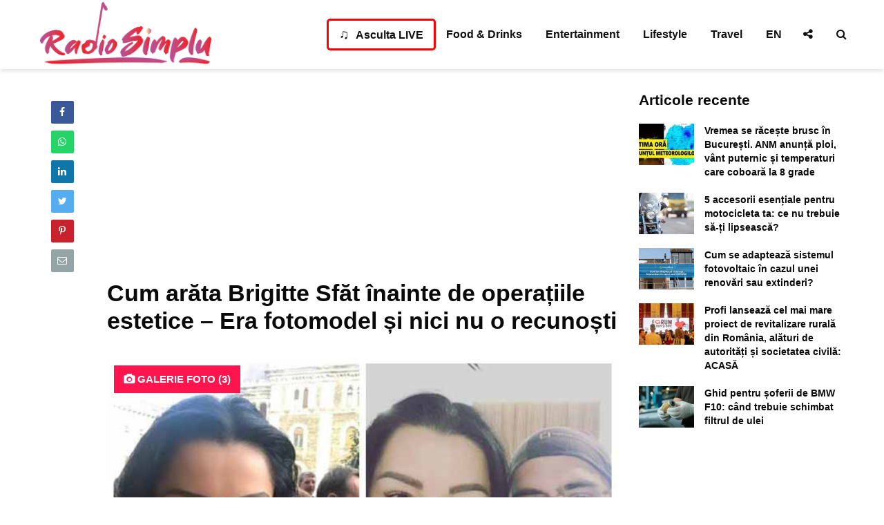

--- FILE ---
content_type: text/html; charset=UTF-8
request_url: https://radiosimplu.ro/cum-arata-brigitte-sfat-inainte-de-operatiile-estetice-era-fotomodel-si-nici-nu-o-recunosti/
body_size: 24377
content:
<!DOCTYPE html>
<html lang="ro-RO" class="no-js">
<head>
	<meta charset="UTF-8">
	<meta name="viewport" content="width=device-width,initial-scale=1.0">
		<meta name='robots' content='index, follow, max-image-preview:large, max-snippet:-1, max-video-preview:-1' />
	<style>img:is([sizes="auto" i], [sizes^="auto," i]) { contain-intrinsic-size: 3000px 1500px }</style>
	
	<!-- This site is optimized with the Yoast SEO plugin v26.1 - https://yoast.com/wordpress/plugins/seo/ -->
	<title>Cum arăta Brigitte Sfăt înainte de operațiile estetice – Era fotomodel și nici nu o recunoști</title>
	<link rel="canonical" href="https://radiosimplu.ro/cum-arata-brigitte-sfat-inainte-de-operatiile-estetice-era-fotomodel-si-nici-nu-o-recunosti/" />
	<meta property="og:locale" content="ro_RO" />
	<meta property="og:type" content="article" />
	<meta property="og:title" content="Cum arăta Brigitte Sfăt înainte de operațiile estetice – Era fotomodel și nici nu o recunoști" />
	<meta property="og:description" content="Brigitte Sfăt era de nerecunoscut înainte de operațiile estetice. Fosta soție a lui Ilie Năstase era fotomodel și atrăgea privirile cu frumusețea ei. Pozele din urmă cu peste 20 de ani sunt dovada. Brigitte Sfăt a cunoscut celebritatea după ce s-a căsătorit cu marele tenismen Ilie Năstase. Înainte de a ajunge soția lui, ea a [&hellip;]" />
	<meta property="og:url" content="https://radiosimplu.ro/cum-arata-brigitte-sfat-inainte-de-operatiile-estetice-era-fotomodel-si-nici-nu-o-recunosti/" />
	<meta property="og:site_name" content="Radio Simplu" />
	<meta property="article:published_time" content="2019-05-13T13:38:46+00:00" />
	<meta property="og:image" content="https://radiosimplu.ro/wp-content/uploads/2019/05/brigitte-operatii.jpg" />
	<meta property="og:image:width" content="624" />
	<meta property="og:image:height" content="459" />
	<meta property="og:image:type" content="image/jpeg" />
	<meta name="author" content="Radio Simplu" />
	<meta name="twitter:card" content="summary_large_image" />
	<meta name="twitter:label1" content="Scris de" />
	<meta name="twitter:data1" content="Radio Simplu" />
	<meta name="twitter:label2" content="Timp estimat pentru citire" />
	<meta name="twitter:data2" content="2 minute" />
	<script type="application/ld+json" class="yoast-schema-graph">{"@context":"https://schema.org","@graph":[{"@type":"Article","@id":"https://radiosimplu.ro/cum-arata-brigitte-sfat-inainte-de-operatiile-estetice-era-fotomodel-si-nici-nu-o-recunosti/#article","isPartOf":{"@id":"https://radiosimplu.ro/cum-arata-brigitte-sfat-inainte-de-operatiile-estetice-era-fotomodel-si-nici-nu-o-recunosti/"},"author":{"name":"Radio Simplu","@id":"https://radiosimplu.ro/#/schema/person/ace8f12c1b63ccaa0cc97563dc2d5a52"},"headline":"Cum arăta Brigitte Sfăt înainte de operațiile estetice – Era fotomodel și nici nu o recunoști","datePublished":"2019-05-13T13:38:46+00:00","mainEntityOfPage":{"@id":"https://radiosimplu.ro/cum-arata-brigitte-sfat-inainte-de-operatiile-estetice-era-fotomodel-si-nici-nu-o-recunosti/"},"wordCount":466,"publisher":{"@id":"https://radiosimplu.ro/#organization"},"image":{"@id":"https://radiosimplu.ro/cum-arata-brigitte-sfat-inainte-de-operatiile-estetice-era-fotomodel-si-nici-nu-o-recunosti/#primaryimage"},"thumbnailUrl":"https://radiosimplu.ro/wp-content/uploads/2019/05/brigitte-operatii.jpg","articleSection":["Vedete"],"inLanguage":"ro-RO"},{"@type":"WebPage","@id":"https://radiosimplu.ro/cum-arata-brigitte-sfat-inainte-de-operatiile-estetice-era-fotomodel-si-nici-nu-o-recunosti/","url":"https://radiosimplu.ro/cum-arata-brigitte-sfat-inainte-de-operatiile-estetice-era-fotomodel-si-nici-nu-o-recunosti/","name":"Cum arăta Brigitte Sfăt înainte de operațiile estetice – Era fotomodel și nici nu o recunoști","isPartOf":{"@id":"https://radiosimplu.ro/#website"},"primaryImageOfPage":{"@id":"https://radiosimplu.ro/cum-arata-brigitte-sfat-inainte-de-operatiile-estetice-era-fotomodel-si-nici-nu-o-recunosti/#primaryimage"},"image":{"@id":"https://radiosimplu.ro/cum-arata-brigitte-sfat-inainte-de-operatiile-estetice-era-fotomodel-si-nici-nu-o-recunosti/#primaryimage"},"thumbnailUrl":"https://radiosimplu.ro/wp-content/uploads/2019/05/brigitte-operatii.jpg","datePublished":"2019-05-13T13:38:46+00:00","breadcrumb":{"@id":"https://radiosimplu.ro/cum-arata-brigitte-sfat-inainte-de-operatiile-estetice-era-fotomodel-si-nici-nu-o-recunosti/#breadcrumb"},"inLanguage":"ro-RO","potentialAction":[{"@type":"ReadAction","target":["https://radiosimplu.ro/cum-arata-brigitte-sfat-inainte-de-operatiile-estetice-era-fotomodel-si-nici-nu-o-recunosti/"]}]},{"@type":"ImageObject","inLanguage":"ro-RO","@id":"https://radiosimplu.ro/cum-arata-brigitte-sfat-inainte-de-operatiile-estetice-era-fotomodel-si-nici-nu-o-recunosti/#primaryimage","url":"https://radiosimplu.ro/wp-content/uploads/2019/05/brigitte-operatii.jpg","contentUrl":"https://radiosimplu.ro/wp-content/uploads/2019/05/brigitte-operatii.jpg","width":624,"height":459},{"@type":"BreadcrumbList","@id":"https://radiosimplu.ro/cum-arata-brigitte-sfat-inainte-de-operatiile-estetice-era-fotomodel-si-nici-nu-o-recunosti/#breadcrumb","itemListElement":[{"@type":"ListItem","position":1,"name":"Prima pagină","item":"https://radiosimplu.ro/"},{"@type":"ListItem","position":2,"name":"Cum arăta Brigitte Sfăt înainte de operațiile estetice – Era fotomodel și nici nu o recunoști"}]},{"@type":"WebSite","@id":"https://radiosimplu.ro/#website","url":"https://radiosimplu.ro/","name":"Radio Simplu","description":"Asculta cea mai tare muzica - online!","publisher":{"@id":"https://radiosimplu.ro/#organization"},"potentialAction":[{"@type":"SearchAction","target":{"@type":"EntryPoint","urlTemplate":"https://radiosimplu.ro/?s={search_term_string}"},"query-input":{"@type":"PropertyValueSpecification","valueRequired":true,"valueName":"search_term_string"}}],"inLanguage":"ro-RO"},{"@type":"Organization","@id":"https://radiosimplu.ro/#organization","name":"Radiosimplu","url":"https://radiosimplu.ro/","logo":{"@type":"ImageObject","inLanguage":"ro-RO","@id":"https://radiosimplu.ro/#/schema/logo/image/","url":"https://radiosimplu.ro/wp-content/uploads/2019/06/radio-simplu_logo.jpg","contentUrl":"https://radiosimplu.ro/wp-content/uploads/2019/06/radio-simplu_logo.jpg","width":212,"height":48,"caption":"Radiosimplu"},"image":{"@id":"https://radiosimplu.ro/#/schema/logo/image/"}},{"@type":"Person","@id":"https://radiosimplu.ro/#/schema/person/ace8f12c1b63ccaa0cc97563dc2d5a52","name":"Radio Simplu","image":{"@type":"ImageObject","inLanguage":"ro-RO","@id":"https://radiosimplu.ro/#/schema/person/image/","url":"https://secure.gravatar.com/avatar/b812722fd05065c01e57b75f281ebc8a02f62f46ecb4ad5f1d3272f7003e92cf?s=96&d=mm&r=g","contentUrl":"https://secure.gravatar.com/avatar/b812722fd05065c01e57b75f281ebc8a02f62f46ecb4ad5f1d3272f7003e92cf?s=96&d=mm&r=g","caption":"Radio Simplu"},"url":"https://radiosimplu.ro/author/redactia/"}]}</script>
	<!-- / Yoast SEO plugin. -->


<link rel='dns-prefetch' href='//securepubads.g.doubleclick.net' />
<link rel='dns-prefetch' href='//live.mrf.io' />
<link rel='dns-prefetch' href='//code3.adtlgc.com' />
<link rel='dns-prefetch' href='//pagead2.googlesyndication.com' />
<link rel='dns-prefetch' href='//cdn.onesignal.com' />
<link rel='dns-prefetch' href='//fonts.googleapis.com' />
<link rel='dns-prefetch' href='//fonts.gstatic.com' />
<link rel='dns-prefetch' href='//www.google-analytics.com' />
<link rel='dns-prefetch' href='//googleads.g.doubleclick.net' />
<link rel='dns-prefetch' href='//partner.googleadservices.com' />
<link rel='dns-prefetch' href='//adservice.google.ca' />
<link rel='dns-prefetch' href='//adservice.google.com' />
<link rel='dns-prefetch' href='//www.googletagservices.com' />
<link rel='dns-prefetch' href='//secure.quantserve.com' />
<link rel='dns-prefetch' href='//quantcast.mgr.consensu.org' />
<link rel='dns-prefetch' href='//test.quantcast.mgr.consensu.org' />
<link rel='dns-prefetch' href='//rules.quantcount.com' />
<link rel='dns-prefetch' href='//audit-tcfv2.quantcast.mgr.consensu.org' />
<link rel='dns-prefetch' href='//tpc.googlesyndication.com' />
<link rel='dns-prefetch' href='//sdk.mrf.io' />
<link rel="alternate" type="application/rss+xml" title="Radio Simplu &raquo; Flux" href="https://radiosimplu.ro/feed/" />
<!-- radiosimplu.ro is managing ads with Advanced Ads 2.0.12 – https://wpadvancedads.com/ --><script id="smpl-ready">
			window.advanced_ads_ready=function(e,a){a=a||"complete";var d=function(e){return"interactive"===a?"loading"!==e:"complete"===e};d(document.readyState)?e():document.addEventListener("readystatechange",(function(a){d(a.target.readyState)&&e()}),{once:"interactive"===a})},window.advanced_ads_ready_queue=window.advanced_ads_ready_queue||[];		</script>
		
<link rel='stylesheet' id='wp-block-library-css' href='https://radiosimplu.ro/wp-includes/css/dist/block-library/style.min.css?ver=6.8.3' type='text/css' media='all' />
<style id='classic-theme-styles-inline-css' type='text/css'>
/*! This file is auto-generated */
.wp-block-button__link{color:#fff;background-color:#32373c;border-radius:9999px;box-shadow:none;text-decoration:none;padding:calc(.667em + 2px) calc(1.333em + 2px);font-size:1.125em}.wp-block-file__button{background:#32373c;color:#fff;text-decoration:none}
</style>
<style id='feedzy-rss-feeds-loop-style-inline-css' type='text/css'>
.wp-block-feedzy-rss-feeds-loop{display:grid;gap:24px;grid-template-columns:repeat(1,1fr)}@media(min-width:782px){.wp-block-feedzy-rss-feeds-loop.feedzy-loop-columns-2,.wp-block-feedzy-rss-feeds-loop.feedzy-loop-columns-3,.wp-block-feedzy-rss-feeds-loop.feedzy-loop-columns-4,.wp-block-feedzy-rss-feeds-loop.feedzy-loop-columns-5{grid-template-columns:repeat(2,1fr)}}@media(min-width:960px){.wp-block-feedzy-rss-feeds-loop.feedzy-loop-columns-2{grid-template-columns:repeat(2,1fr)}.wp-block-feedzy-rss-feeds-loop.feedzy-loop-columns-3{grid-template-columns:repeat(3,1fr)}.wp-block-feedzy-rss-feeds-loop.feedzy-loop-columns-4{grid-template-columns:repeat(4,1fr)}.wp-block-feedzy-rss-feeds-loop.feedzy-loop-columns-5{grid-template-columns:repeat(5,1fr)}}.wp-block-feedzy-rss-feeds-loop .wp-block-image.is-style-rounded img{border-radius:9999px}.wp-block-feedzy-rss-feeds-loop .wp-block-image:has(:is(img:not([src]),img[src=""])){display:none}

</style>
<style id='global-styles-inline-css' type='text/css'>
:root{--wp--preset--aspect-ratio--square: 1;--wp--preset--aspect-ratio--4-3: 4/3;--wp--preset--aspect-ratio--3-4: 3/4;--wp--preset--aspect-ratio--3-2: 3/2;--wp--preset--aspect-ratio--2-3: 2/3;--wp--preset--aspect-ratio--16-9: 16/9;--wp--preset--aspect-ratio--9-16: 9/16;--wp--preset--color--black: #000000;--wp--preset--color--cyan-bluish-gray: #abb8c3;--wp--preset--color--white: #ffffff;--wp--preset--color--pale-pink: #f78da7;--wp--preset--color--vivid-red: #cf2e2e;--wp--preset--color--luminous-vivid-orange: #ff6900;--wp--preset--color--luminous-vivid-amber: #fcb900;--wp--preset--color--light-green-cyan: #7bdcb5;--wp--preset--color--vivid-green-cyan: #00d084;--wp--preset--color--pale-cyan-blue: #8ed1fc;--wp--preset--color--vivid-cyan-blue: #0693e3;--wp--preset--color--vivid-purple: #9b51e0;--wp--preset--gradient--vivid-cyan-blue-to-vivid-purple: linear-gradient(135deg,rgba(6,147,227,1) 0%,rgb(155,81,224) 100%);--wp--preset--gradient--light-green-cyan-to-vivid-green-cyan: linear-gradient(135deg,rgb(122,220,180) 0%,rgb(0,208,130) 100%);--wp--preset--gradient--luminous-vivid-amber-to-luminous-vivid-orange: linear-gradient(135deg,rgba(252,185,0,1) 0%,rgba(255,105,0,1) 100%);--wp--preset--gradient--luminous-vivid-orange-to-vivid-red: linear-gradient(135deg,rgba(255,105,0,1) 0%,rgb(207,46,46) 100%);--wp--preset--gradient--very-light-gray-to-cyan-bluish-gray: linear-gradient(135deg,rgb(238,238,238) 0%,rgb(169,184,195) 100%);--wp--preset--gradient--cool-to-warm-spectrum: linear-gradient(135deg,rgb(74,234,220) 0%,rgb(151,120,209) 20%,rgb(207,42,186) 40%,rgb(238,44,130) 60%,rgb(251,105,98) 80%,rgb(254,248,76) 100%);--wp--preset--gradient--blush-light-purple: linear-gradient(135deg,rgb(255,206,236) 0%,rgb(152,150,240) 100%);--wp--preset--gradient--blush-bordeaux: linear-gradient(135deg,rgb(254,205,165) 0%,rgb(254,45,45) 50%,rgb(107,0,62) 100%);--wp--preset--gradient--luminous-dusk: linear-gradient(135deg,rgb(255,203,112) 0%,rgb(199,81,192) 50%,rgb(65,88,208) 100%);--wp--preset--gradient--pale-ocean: linear-gradient(135deg,rgb(255,245,203) 0%,rgb(182,227,212) 50%,rgb(51,167,181) 100%);--wp--preset--gradient--electric-grass: linear-gradient(135deg,rgb(202,248,128) 0%,rgb(113,206,126) 100%);--wp--preset--gradient--midnight: linear-gradient(135deg,rgb(2,3,129) 0%,rgb(40,116,252) 100%);--wp--preset--font-size--small: 13px;--wp--preset--font-size--medium: 20px;--wp--preset--font-size--large: 36px;--wp--preset--font-size--x-large: 42px;--wp--preset--spacing--20: 0.44rem;--wp--preset--spacing--30: 0.67rem;--wp--preset--spacing--40: 1rem;--wp--preset--spacing--50: 1.5rem;--wp--preset--spacing--60: 2.25rem;--wp--preset--spacing--70: 3.38rem;--wp--preset--spacing--80: 5.06rem;--wp--preset--shadow--natural: 6px 6px 9px rgba(0, 0, 0, 0.2);--wp--preset--shadow--deep: 12px 12px 50px rgba(0, 0, 0, 0.4);--wp--preset--shadow--sharp: 6px 6px 0px rgba(0, 0, 0, 0.2);--wp--preset--shadow--outlined: 6px 6px 0px -3px rgba(255, 255, 255, 1), 6px 6px rgba(0, 0, 0, 1);--wp--preset--shadow--crisp: 6px 6px 0px rgba(0, 0, 0, 1);}:where(.is-layout-flex){gap: 0.5em;}:where(.is-layout-grid){gap: 0.5em;}body .is-layout-flex{display: flex;}.is-layout-flex{flex-wrap: wrap;align-items: center;}.is-layout-flex > :is(*, div){margin: 0;}body .is-layout-grid{display: grid;}.is-layout-grid > :is(*, div){margin: 0;}:where(.wp-block-columns.is-layout-flex){gap: 2em;}:where(.wp-block-columns.is-layout-grid){gap: 2em;}:where(.wp-block-post-template.is-layout-flex){gap: 1.25em;}:where(.wp-block-post-template.is-layout-grid){gap: 1.25em;}.has-black-color{color: var(--wp--preset--color--black) !important;}.has-cyan-bluish-gray-color{color: var(--wp--preset--color--cyan-bluish-gray) !important;}.has-white-color{color: var(--wp--preset--color--white) !important;}.has-pale-pink-color{color: var(--wp--preset--color--pale-pink) !important;}.has-vivid-red-color{color: var(--wp--preset--color--vivid-red) !important;}.has-luminous-vivid-orange-color{color: var(--wp--preset--color--luminous-vivid-orange) !important;}.has-luminous-vivid-amber-color{color: var(--wp--preset--color--luminous-vivid-amber) !important;}.has-light-green-cyan-color{color: var(--wp--preset--color--light-green-cyan) !important;}.has-vivid-green-cyan-color{color: var(--wp--preset--color--vivid-green-cyan) !important;}.has-pale-cyan-blue-color{color: var(--wp--preset--color--pale-cyan-blue) !important;}.has-vivid-cyan-blue-color{color: var(--wp--preset--color--vivid-cyan-blue) !important;}.has-vivid-purple-color{color: var(--wp--preset--color--vivid-purple) !important;}.has-black-background-color{background-color: var(--wp--preset--color--black) !important;}.has-cyan-bluish-gray-background-color{background-color: var(--wp--preset--color--cyan-bluish-gray) !important;}.has-white-background-color{background-color: var(--wp--preset--color--white) !important;}.has-pale-pink-background-color{background-color: var(--wp--preset--color--pale-pink) !important;}.has-vivid-red-background-color{background-color: var(--wp--preset--color--vivid-red) !important;}.has-luminous-vivid-orange-background-color{background-color: var(--wp--preset--color--luminous-vivid-orange) !important;}.has-luminous-vivid-amber-background-color{background-color: var(--wp--preset--color--luminous-vivid-amber) !important;}.has-light-green-cyan-background-color{background-color: var(--wp--preset--color--light-green-cyan) !important;}.has-vivid-green-cyan-background-color{background-color: var(--wp--preset--color--vivid-green-cyan) !important;}.has-pale-cyan-blue-background-color{background-color: var(--wp--preset--color--pale-cyan-blue) !important;}.has-vivid-cyan-blue-background-color{background-color: var(--wp--preset--color--vivid-cyan-blue) !important;}.has-vivid-purple-background-color{background-color: var(--wp--preset--color--vivid-purple) !important;}.has-black-border-color{border-color: var(--wp--preset--color--black) !important;}.has-cyan-bluish-gray-border-color{border-color: var(--wp--preset--color--cyan-bluish-gray) !important;}.has-white-border-color{border-color: var(--wp--preset--color--white) !important;}.has-pale-pink-border-color{border-color: var(--wp--preset--color--pale-pink) !important;}.has-vivid-red-border-color{border-color: var(--wp--preset--color--vivid-red) !important;}.has-luminous-vivid-orange-border-color{border-color: var(--wp--preset--color--luminous-vivid-orange) !important;}.has-luminous-vivid-amber-border-color{border-color: var(--wp--preset--color--luminous-vivid-amber) !important;}.has-light-green-cyan-border-color{border-color: var(--wp--preset--color--light-green-cyan) !important;}.has-vivid-green-cyan-border-color{border-color: var(--wp--preset--color--vivid-green-cyan) !important;}.has-pale-cyan-blue-border-color{border-color: var(--wp--preset--color--pale-cyan-blue) !important;}.has-vivid-cyan-blue-border-color{border-color: var(--wp--preset--color--vivid-cyan-blue) !important;}.has-vivid-purple-border-color{border-color: var(--wp--preset--color--vivid-purple) !important;}.has-vivid-cyan-blue-to-vivid-purple-gradient-background{background: var(--wp--preset--gradient--vivid-cyan-blue-to-vivid-purple) !important;}.has-light-green-cyan-to-vivid-green-cyan-gradient-background{background: var(--wp--preset--gradient--light-green-cyan-to-vivid-green-cyan) !important;}.has-luminous-vivid-amber-to-luminous-vivid-orange-gradient-background{background: var(--wp--preset--gradient--luminous-vivid-amber-to-luminous-vivid-orange) !important;}.has-luminous-vivid-orange-to-vivid-red-gradient-background{background: var(--wp--preset--gradient--luminous-vivid-orange-to-vivid-red) !important;}.has-very-light-gray-to-cyan-bluish-gray-gradient-background{background: var(--wp--preset--gradient--very-light-gray-to-cyan-bluish-gray) !important;}.has-cool-to-warm-spectrum-gradient-background{background: var(--wp--preset--gradient--cool-to-warm-spectrum) !important;}.has-blush-light-purple-gradient-background{background: var(--wp--preset--gradient--blush-light-purple) !important;}.has-blush-bordeaux-gradient-background{background: var(--wp--preset--gradient--blush-bordeaux) !important;}.has-luminous-dusk-gradient-background{background: var(--wp--preset--gradient--luminous-dusk) !important;}.has-pale-ocean-gradient-background{background: var(--wp--preset--gradient--pale-ocean) !important;}.has-electric-grass-gradient-background{background: var(--wp--preset--gradient--electric-grass) !important;}.has-midnight-gradient-background{background: var(--wp--preset--gradient--midnight) !important;}.has-small-font-size{font-size: var(--wp--preset--font-size--small) !important;}.has-medium-font-size{font-size: var(--wp--preset--font-size--medium) !important;}.has-large-font-size{font-size: var(--wp--preset--font-size--large) !important;}.has-x-large-font-size{font-size: var(--wp--preset--font-size--x-large) !important;}
:where(.wp-block-post-template.is-layout-flex){gap: 1.25em;}:where(.wp-block-post-template.is-layout-grid){gap: 1.25em;}
:where(.wp-block-columns.is-layout-flex){gap: 2em;}:where(.wp-block-columns.is-layout-grid){gap: 2em;}
:root :where(.wp-block-pullquote){font-size: 1.5em;line-height: 1.6;}
</style>
<link rel='stylesheet' id='sfm-front-styles-css' href='https://radiosimplu.ro/wp-content/plugins/strawberry-feed-manager/css/sfm.css?ver=6.8.3' type='text/css' media='all' />
<link rel='stylesheet' id='wp_automatic_gallery_style-css' href='https://radiosimplu.ro/wp-content/plugins/wp-automatic/css/wp-automatic.css?ver=1.0.0' type='text/css' media='all' />
<link rel='stylesheet' id='gridlove-font-awesome-css' href='https://radiosimplu.ro/wp-content/themes/gridlove/assets/css/font-awesome.css?ver=1.7.1' type='text/css' media='all' />
<link rel='stylesheet' id='gridlove-bootstrap-css' href='https://radiosimplu.ro/wp-content/themes/gridlove/assets/css/bootstrap.css?ver=1.7.1' type='text/css' media='all' />
<link rel='stylesheet' id='gridlove-magnific-popup-css' href='https://radiosimplu.ro/wp-content/themes/gridlove/assets/css/magnific-popup.css?ver=1.7.1' type='text/css' media='all' />
<link rel='stylesheet' id='gridlove-owl-carousel-css' href='https://radiosimplu.ro/wp-content/themes/gridlove/assets/css/owl-carousel.css?ver=1.7.1' type='text/css' media='all' />
<link rel='stylesheet' id='gridlove-main-css' href='https://radiosimplu.ro/wp-content/themes/gridlove/assets/css/main.css?ver=1.7.1' type='text/css' media='all' />
<style id='gridlove-main-inline-css' type='text/css'>
body{font-size: 16px;}h1, .h1 {font-size: 34px;}h2, .h2,.col-lg-12 .gridlove-post-b .h3 {font-size: 24px;}h3, .h3 {font-size: 22px;}h4, .h4 {font-size: 21px;}h5, .h5 {font-size: 20px;}h6, .h6 {font-size: 19px;}.widget, .gridlove-header-responsive .sub-menu, .gridlove-site-header .sub-menu{font-size: 14px;}.gridlove-main-navigation {font-size: 16px;}.gridlove-post {font-size: 16px;}body{background-color: #ffffff;color: #0a0a0a;font-family: Arial, Helvetica, sans-serif;font-weight: 400;}h1, h2, h3, h4, h5, h6,.h1, .h2, .h3, .h4, .h5, .h6,blockquote,thead td,.comment-author b,q:before,#bbpress-forums .bbp-forum-title, #bbpress-forums .bbp-topic-permalink{color: #0a0a0a;font-family: Arial, Helvetica, sans-serif;font-weight: 700;}.gridlove-main-nav a,.gridlove-posts-widget a{font-family: Arial, Helvetica, sans-serif;font-weight: 700;}.gridlove-header-top{background-color: #222222;color: #dddddd;}.gridlove-header-top a{color: #dddddd;}.gridlove-header-top a:hover{color: #ffffff;}.gridlove-header-wrapper,.gridlove-header-middle .sub-menu,.gridlove-header-responsive,.gridlove-header-responsive .sub-menu{background-color:#ffffff; }.gridlove-header-middle,.gridlove-header-middle a,.gridlove-header-responsive,.gridlove-header-responsive a{color: #111111;}.gridlove-header-middle a:hover,.gridlove-header-middle .gridlove-sidebar-action:hover,.gridlove-header-middle .gridlove-actions-button > span:hover,.gridlove-header-middle .current_page_item > a,.gridlove-header-middle .current_page_ancestor > a,.gridlove-header-middle .current-menu-item > a,.gridlove-header-middle .current-menu-ancestor > a,.gridlove-header-middle .gridlove-category-menu article:hover a,.gridlove-header-responsive a:hover {color: #e13144;}.gridlove-header-middle .active>span,.gridlove-header-middle .gridlove-main-nav>li.menu-item-has-children:hover>a,.gridlove-header-middle .gridlove-social-icons:hover>span,.gridlove-header-responsive .active>span{background-color: rgba(17,17,17,0.05)}.gridlove-header-middle .gridlove-button-search{background-color: #e13144;}.gridlove-header-middle .gridlove-search-form input{border-color: rgba(17,17,17,0.1)}.gridlove-header-middle .sub-menu,.gridlove-header-responsive .sub-menu{border-top: 1px solid rgba(17,17,17,0.05)}.gridlove-header-middle{height: 100px;}.gridlove-logo{max-height: 100px;}.gridlove-branding-bg{background:#f0233b;}.gridlove-header-responsive .gridlove-actions-button:hover >span{color:#e13144;}.gridlove-sidebar-action .gridlove-bars:before,.gridlove-sidebar-action .gridlove-bars:after{background:#111111;}.gridlove-sidebar-action:hover .gridlove-bars:before,.gridlove-sidebar-action:hover .gridlove-bars:after{background:#e13144;}.gridlove-sidebar-action .gridlove-bars{border-color: #111111;}.gridlove-sidebar-action:hover .gridlove-bars{border-color:#e13144;}.gridlove-header-bottom .sub-menu{ background-color:#ffffff;}.gridlove-header-bottom .sub-menu a{color:#111111;}.gridlove-header-bottom .sub-menu a:hover,.gridlove-header-bottom .gridlove-category-menu article:hover a{color:#009cff;}.gridlove-header-bottom{background-color:#ffffff;}.gridlove-header-bottom,.gridlove-header-bottom a{color: #111111;}.gridlove-header-bottom a:hover,.gridlove-header-bottom .gridlove-sidebar-action:hover,.gridlove-header-bottom .gridlove-actions-button > span:hover,.gridlove-header-bottom .current_page_item > a,.gridlove-header-bottom .current_page_ancestor > a,.gridlove-header-bottom .current-menu-item > a,.gridlove-header-bottom .current-menu-ancestor > a {color: #009cff;}.gridlove-header-bottom .active>span,.gridlove-header-bottom .gridlove-main-nav>li.menu-item-has-children:hover>a,.gridlove-header-bottom .gridlove-social-icons:hover>span{background-color: rgba(17,17,17,0.05)}.gridlove-header-bottom .gridlove-search-form input{border-color: rgba(17,17,17,0.1)}.gridlove-header-bottom,.gridlove-header-bottom .sub-menu{border-top: 1px solid rgba(17,17,17,0.07)}.gridlove-header-bottom .gridlove-button-search{background-color: #009cff;}.gridlove-header-sticky,.gridlove-header-sticky .sub-menu{background-color:#ffffff; }.gridlove-header-sticky,.gridlove-header-sticky a{color: #111111;}.gridlove-header-sticky a:hover,.gridlove-header-sticky .gridlove-sidebar-action:hover,.gridlove-header-sticky .gridlove-actions-button > span:hover,.gridlove-header-sticky .current_page_item > a,.gridlove-header-sticky .current_page_ancestor > a,.gridlove-header-sticky .current-menu-item > a,.gridlove-header-sticky .current-menu-ancestor > a,.gridlove-header-sticky .gridlove-category-menu article:hover a{color: #e13144;}.gridlove-header-sticky .active>span,.gridlove-header-sticky .gridlove-main-nav>li.menu-item-has-children:hover>a,.gridlove-header-sticky .gridlove-social-icons:hover>span{background-color: rgba(17,17,17,0.05)}.gridlove-header-sticky .gridlove-search-form input{border-color: rgba(17,17,17,0.1)}.gridlove-header-sticky .sub-menu{border-top: 1px solid rgba(17,17,17,0.05)}.gridlove-header-sticky .gridlove-button-search{background-color: #e13144;}.gridlove-cover-area,.gridlove-cover{height:500px; }.gridlove-cover-area .gridlove-cover-bg img{width:1500px; }.gridlove-box,#disqus_thread{background: #ffffff;}a{color: #0a0a0a;}.entry-title a{ color: #0a0a0a;}a:hover,.comment-reply-link,#cancel-comment-reply-link,.gridlove-box .entry-title a:hover,.gridlove-posts-widget article:hover a{color: #e13144;}.entry-content p a,.widget_text a,.entry-content ul a,.entry-content ol a,.gridlove-text-module-content p a{color: #e13144; border-color: rgba(225,49,68,0.8);}.entry-content p a:hover,.widget_text a:hover,.entry-content ul a:hover,.entry-content ol a:hover,.gridlove-text-module-content p a:hover{border-bottom: 1px solid transparent;}.comment-reply-link:hover,.gallery .gallery-item a:after, .entry-content a.gridlove-popup-img {color: #0a0a0a; }.gridlove-post-b .box-col-b:only-child .entry-title a,.gridlove-post-d .entry-overlay:only-child .entry-title a{color: #0a0a0a;}.gridlove-post-b .box-col-b:only-child .entry-title a:hover,.gridlove-post-d .entry-overlay:only-child .entry-title a:hover,.gridlove-content .entry-header .gridlove-breadcrumbs a,.gridlove-content .entry-header .gridlove-breadcrumbs a:hover,.module-header .gridlove-breadcrumbs a,.module-header .gridlove-breadcrumbs a:hover { color: #e13144; }.gridlove-post-b .box-col-b:only-child .meta-item,.gridlove-post-b .box-col-b:only-child .entry-meta a,.gridlove-post-b .box-col-b:only-child .entry-meta span,.gridlove-post-d .entry-overlay:only-child .meta-item,.gridlove-post-d .entry-overlay:only-child .entry-meta a,.gridlove-post-d .entry-overlay:only-child .entry-meta span {color: #0a0a0a;}.entry-meta .meta-item, .entry-meta a, .entry-meta span,.comment-metadata a{color: #0a0a0a;}blockquote{color: rgba(10,10,10,0.8);}blockquote:before{color: rgba(10,10,10,0.15);}.entry-meta a:hover{color: #0a0a0a;}.widget_tag_cloud a,.entry-tags a{ background: rgba(10,10,10,0.1); color: #0a0a0a; }.submit,.gridlove-button,.mks_autor_link_wrap a,.mks_read_more a,input[type="submit"],.gridlove-cat, .gridlove-pill,.gridlove-button-search{color:#FFF;background-color: #e13144;}.gridlove-button:hover{color:#FFF;}.gridlove-share a:hover{background:rgba(17, 17, 17, .8);color:#FFF;}.gridlove-pill:hover,.gridlove-author-links a:hover,.entry-category a:hover{background: #111;color: #FFF;}.gridlove-cover-content .entry-category a:hover,.entry-overlay .entry-category a:hover,.gridlove-highlight .entry-category a:hover,.gridlove-box.gridlove-post-d .entry-overlay .entry-category a:hover,.gridlove-post-a .entry-category a:hover,.gridlove-highlight .gridlove-format-icon{background: #FFF;color: #111;}.gridlove-author, .gridlove-prev-next-nav,.comment .comment-respond{border-color: rgba(10,10,10,0.1);}.gridlove-load-more a,.gridlove-pagination .gridlove-next a,.gridlove-pagination .gridlove-prev a,.gridlove-pagination .next,.gridlove-pagination .prev,.gridlove-infinite-scroll a,.double-bounce1, .double-bounce2,.gridlove-link-pages > span,.module-actions ul.page-numbers span.page-numbers{color:#FFF;background-color: #e13144;}.gridlove-pagination .current{background-color:rgba(10,10,10,0.1);}.gridlove-highlight{background: #e13144;}.gridlove-highlight,.gridlove-highlight h4,.gridlove-highlight a{color: #ffffff;}.gridlove-highlight .entry-meta .meta-item, .gridlove-highlight .entry-meta a, .gridlove-highlight .entry-meta span,.gridlove-highlight p{color: rgba(255,255,255,0.8);}.gridlove-highlight .gridlove-author-links .fa-link,.gridlove-highlight .gridlove_category_widget .gridlove-full-color li a:after{background: #e13144;}.gridlove-highlight .entry-meta a:hover{color: #ffffff;}.gridlove-highlight.gridlove-post-d .entry-image a:after{background-color: rgba(225,49,68,0.7);}.gridlove-highlight.gridlove-post-d:hover .entry-image a:after{background-color: rgba(225,49,68,0.9);}.gridlove-highlight.gridlove-post-a .entry-image:hover>a:after, .gridlove-highlight.gridlove-post-b .entry-image:hover a:after{background-color: rgba(225,49,68,0.2);}.gridlove-highlight .gridlove-slider-controls > div{background-color: rgba(255,255,255,0.1);color: #ffffff; }.gridlove-highlight .gridlove-slider-controls > div:hover{background-color: rgba(255,255,255,0.3);color: #ffffff; }.gridlove-highlight.gridlove-box .entry-title a:hover{color: #e13144;}.gridlove-highlight.widget_meta a, .gridlove-highlight.widget_recent_entries li, .gridlove-highlight.widget_recent_comments li, .gridlove-highlight.widget_nav_menu a, .gridlove-highlight.widget_archive li, .gridlove-highlight.widget_pages a{border-color: rgba(255,255,255,0.1);}.gridlove-cover-content .entry-meta .meta-item, .gridlove-cover-content .entry-meta a, .gridlove-cover-content .entry-meta span,.gridlove-cover-area .gridlove-breadcrumbs,.gridlove-cover-area .gridlove-breadcrumbs a,.gridlove-cover-area .gridlove-breadcrumbs .breadcrumb_last,body .gridlove-content .entry-overlay .gridlove-breadcrumbs {color: rgba(255, 255, 255, .8);}.gridlove-cover-content .entry-meta a:hover,.gridlove-cover-area .gridlove-breadcrumbs a:hover {color: rgba(255, 255, 255, 1);}.module-title h2,.module-title .h2{ color: #0a0a0a; }.gridlove-action-link,.gridlove-slider-controls > div,.module-actions ul.page-numbers .next.page-numbers,.module-actions ul.page-numbers .prev.page-numbers{background: rgba(10,10,10,0.1); color: #0a0a0a; }.gridlove-slider-controls > div:hover,.gridlove-action-link:hover,.module-actions ul.page-numbers .next.page-numbers:hover,.module-actions ul.page-numbers .prev.page-numbers:hover{color: #0a0a0a;background: rgba(10,10,10,0.3); }.gridlove-pn-ico,.gridlove-author-links .fa-link{background: rgba(10,10,10,0.1); color: #0a0a0a;}.gridlove-prev-next-nav a:hover .gridlove-pn-ico{background: rgba(225,49,68,1); color: #ffffff;}.widget_meta a,.widget_recent_entries li,.widget_recent_comments li,.widget_nav_menu a,.widget_archive li,.widget_pages a,.widget_categories li,.gridlove_category_widget .gridlove-count-color li,.widget_categories .children li,.widget_archiv .children li{border-color: rgba(10,10,10,0.1);}.widget_recent_entries a:hover,.menu-item-has-children.active > span,.menu-item-has-children.active > a,.gridlove-nav-widget-acordion:hover,.widget_recent_comments .recentcomments a.url:hover{color: #e13144;}.widget_recent_comments .url,.post-date,.widget_recent_comments .recentcomments,.gridlove-nav-widget-acordion,.widget_archive li,.rss-date,.widget_categories li,.widget_archive li{color:#0a0a0a;}.widget_pages .children,.widget_nav_menu .sub-menu{background:#e13144;color:#FFF;}.widget_pages .children a,.widget_nav_menu .sub-menu a,.widget_nav_menu .sub-menu span,.widget_pages .children span{color:#FFF;}.widget_tag_cloud a:hover,.entry-tags a:hover{background: #e13144;color:#FFF;}.gridlove-footer{background: #111111;color: #ffffff;}.gridlove-footer .widget-title{color: #ffffff;}.gridlove-footer a{color: rgba(255,255,255,0.8);}.gridlove-footer a:hover{color: #ffffff;}.gridlove-footer .widget_recent_comments .url, .gridlove-footer .post-date, .gridlove-footer .widget_recent_comments .recentcomments, .gridlove-footer .gridlove-nav-widget-acordion, .gridlove-footer .widget_archive li, .gridlove-footer .rss-date{color: rgba(255,255,255,0.8); }.gridlove-footer .widget_meta a, .gridlove-footer .widget_recent_entries li, .gridlove-footer .widget_recent_comments li, .gridlove-footer .widget_nav_menu a, .gridlove-footer .widget_archive li, .gridlove-footer .widget_pages a,.gridlove-footer table,.gridlove-footer td,.gridlove-footer th,.gridlove-footer .widget_calendar table,.gridlove-footer .widget.widget_categories select,.gridlove-footer .widget_calendar table tfoot tr td{border-color: rgba(255,255,255,0.2);}table,td,th,.widget_calendar table{ border-color: rgba(10,10,10,0.1);}input[type="text"], input[type="email"], input[type="url"], input[type="tel"], input[type="number"], input[type="date"], input[type="password"], select, textarea{border-color: rgba(10,10,10,0.2);}div.mejs-container .mejs-controls {background-color: rgba(10,10,10,0.1);}body .mejs-controls .mejs-time-rail .mejs-time-current{background: #e13144;}body .mejs-video.mejs-container .mejs-controls{background-color: rgba(255,255,255,0.9);}.widget_display_replies li, .widget_display_topics li{ color:#0a0a0a; }.gridlove-cats .gridlove-cat .entry-overlay-wrapper .entry-image:after, .gridlove-cat.gridlove-post-d .entry-image a:after { background-color: rgba(225,49,68,0.7); }.gridlove-cat.gridlove-post-d:hover .entry-image a:after { background-color: rgba(225,49,68,0.9); }
</style>
<script type="text/javascript" src="https://radiosimplu.ro/wp-includes/js/jquery/jquery.min.js?ver=3.7.1" id="jquery-core-js"></script>
<script type="text/javascript" src="https://radiosimplu.ro/wp-includes/js/jquery/jquery-migrate.min.js?ver=3.4.1" id="jquery-migrate-js"></script>
<script type="text/javascript" src="https://radiosimplu.ro/wp-content/plugins/wp-automatic/js/main-front.js?ver=6.8.3" id="wp_automatic_gallery-js"></script>
<link rel="https://api.w.org/" href="https://radiosimplu.ro/wp-json/" /><link rel="alternate" title="JSON" type="application/json" href="https://radiosimplu.ro/wp-json/wp/v2/posts/41305" /><link rel="EditURI" type="application/rsd+xml" title="RSD" href="https://radiosimplu.ro/xmlrpc.php?rsd" />
<meta name="generator" content="WordPress 6.8.3" />
<link rel='shortlink' href='https://radiosimplu.ro/?p=41305' />
<link rel="alternate" title="oEmbed (JSON)" type="application/json+oembed" href="https://radiosimplu.ro/wp-json/oembed/1.0/embed?url=https%3A%2F%2Fradiosimplu.ro%2Fcum-arata-brigitte-sfat-inainte-de-operatiile-estetice-era-fotomodel-si-nici-nu-o-recunosti%2F" />
<link rel="alternate" title="oEmbed (XML)" type="text/xml+oembed" href="https://radiosimplu.ro/wp-json/oembed/1.0/embed?url=https%3A%2F%2Fradiosimplu.ro%2Fcum-arata-brigitte-sfat-inainte-de-operatiile-estetice-era-fotomodel-si-nici-nu-o-recunosti%2F&#038;format=xml" />
<style type="text/css">
.feedzy-rss-link-icon:after {
	content: url("https://radiosimplu.ro/wp-content/plugins/feedzy-rss-feeds/img/external-link.png");
	margin-left: 3px;
}
</style>
		
		<!-- GA Google Analytics @ https://m0n.co/ga -->
		<script async src="https://www.googletagmanager.com/gtag/js?id=G-8F4K2P30ZP"></script>
		<script>
			window.dataLayer = window.dataLayer || [];
			function gtag(){dataLayer.push(arguments);}
			gtag('js', new Date());
			gtag('config', 'G-D6QLLF9Y5N', { 'link_attribution': true, 'anonymize_ip': true, 'send_page_view': true, 'cookie_prefix': 'DOT' });
			gtag('config', 'G-8F4K2P30ZP');
		</script>

	<!-- HFCM by 99 Robots - Snippet # 2: header scripts -->
<link rel="preload" as="script" href="https://live.demand.supply/up.js"><script async data-cfasync="false" type="text/javascript" src="https://live.demand.supply/up.js"></script>
<!--Valueimpression Header Tags-->
<!---->
<!--End Valueimpression Header Tags-->
<script>
//var vitag = vitag || {};
//vitag.gdprShowConsentTool = false;
//vitag.gdprShowConsentToolButton = false;
</script>
<!-- /end HFCM by 99 Robots -->
      <meta name="onesignal" content="wordpress-plugin"/>
            <script>

      window.OneSignalDeferred = window.OneSignalDeferred || [];

      OneSignalDeferred.push(function(OneSignal) {
        var oneSignal_options = {};
        window._oneSignalInitOptions = oneSignal_options;

        oneSignal_options['serviceWorkerParam'] = { scope: '/' };
oneSignal_options['serviceWorkerPath'] = 'OneSignalSDKWorker.js.php';

        OneSignal.Notifications.setDefaultUrl("https://radiosimplu.ro");

        oneSignal_options['wordpress'] = true;
oneSignal_options['appId'] = '21323e31-d7e4-4b64-9c69-cfb728075001';
oneSignal_options['allowLocalhostAsSecureOrigin'] = true;
oneSignal_options['welcomeNotification'] = { };
oneSignal_options['welcomeNotification']['title'] = "radiosimplu.ro";
oneSignal_options['welcomeNotification']['message'] = "Multumim pentru ca te-ai abonat la notificari!";
oneSignal_options['welcomeNotification']['url'] = "https://radiosimplu.ro";
oneSignal_options['path'] = "https://radiosimplu.ro/wp-content/plugins/onesignal-free-web-push-notifications/sdk_files/";
oneSignal_options['safari_web_id'] = "web.onesignal.auto.4058b815-86ea-44b3-9131-733c406f5a63";
oneSignal_options['persistNotification'] = true;
oneSignal_options['promptOptions'] = { };
oneSignal_options['promptOptions']['actionMessage'] = "Vrei sa afli primul ultimele noutati?";
oneSignal_options['promptOptions']['exampleNotificationTitleDesktop'] = "Vrei sa afli primul ultimele noutati?";
oneSignal_options['promptOptions']['exampleNotificationMessageDesktop'] = "Vrei sa afli primul ultimele noutati?";
oneSignal_options['promptOptions']['exampleNotificationTitleMobile'] = "Vrei sa afli primul ultimele noutati?";
oneSignal_options['promptOptions']['exampleNotificationMessageMobile'] = "Vrei sa afli primul ultimele noutati?";
oneSignal_options['promptOptions']['exampleNotificationCaption'] = "Te poti dezabona oricand.";
oneSignal_options['promptOptions']['acceptButtonText'] = "OK";
oneSignal_options['promptOptions']['cancelButtonText'] = "Fara";
oneSignal_options['promptOptions']['siteName'] = "radiosimplu.ro";
oneSignal_options['promptOptions']['autoAcceptTitle'] = "OK";
oneSignal_options['notifyButton'] = { };
oneSignal_options['notifyButton']['enable'] = true;
oneSignal_options['notifyButton']['position'] = 'bottom-left';
oneSignal_options['notifyButton']['theme'] = 'default';
oneSignal_options['notifyButton']['size'] = 'medium';
oneSignal_options['notifyButton']['showCredit'] = true;
oneSignal_options['notifyButton']['text'] = {};
oneSignal_options['notifyButton']['text']['tip.state.unsubscribed'] = 'Vrei sa afli primul ultimele noutati?';
oneSignal_options['notifyButton']['text']['tip.state.subscribed'] = 'Esti abonat la notificari.';
oneSignal_options['notifyButton']['text']['tip.state.blocked'] = 'Vrei sa afli primul ultimele noutati?';
oneSignal_options['notifyButton']['text']['message.action.subscribed'] = 'Multumim pentru ca te-ai abonat!';
oneSignal_options['notifyButton']['text']['message.action.resubscribed'] = 'Multumim pentru ca te-ai abonat!';
oneSignal_options['notifyButton']['text']['message.action.unsubscribed'] = 'Nu vei mai primi notificari.';
oneSignal_options['notifyButton']['text']['dialog.main.title'] = 'Vrei sa afli primul ultimele noutati?';
oneSignal_options['notifyButton']['text']['dialog.main.button.subscribe'] = 'OK';
oneSignal_options['notifyButton']['text']['dialog.main.button.unsubscribe'] = 'Fara';
oneSignal_options['notifyButton']['text']['dialog.blocked.title'] = 'Vrei sa afli primul ultimele noutati?';
oneSignal_options['notifyButton']['text']['dialog.blocked.message'] = 'Urmeaza instructiunile!';
              OneSignal.init(window._oneSignalInitOptions);
              OneSignal.Slidedown.promptPush()      });

      function documentInitOneSignal() {
        var oneSignal_elements = document.getElementsByClassName("OneSignal-prompt");

        var oneSignalLinkClickHandler = function(event) { OneSignal.Notifications.requestPermission(); event.preventDefault(); };        for(var i = 0; i < oneSignal_elements.length; i++)
          oneSignal_elements[i].addEventListener('click', oneSignalLinkClickHandler, false);
      }

      if (document.readyState === 'complete') {
           documentInitOneSignal();
      }
      else {
           window.addEventListener("load", function(event){
               documentInitOneSignal();
          });
      }
    </script>
<script  async src="https://pagead2.googlesyndication.com/pagead/js/adsbygoogle.js?client=ca-pub-8076410462775932" crossorigin="anonymous"></script><link rel="icon" href="https://radiosimplu.ro/wp-content/uploads/2017/10/favi-s-150x150.png" sizes="32x32" />
<link rel="icon" href="https://radiosimplu.ro/wp-content/uploads/2017/10/favi-s-270x270.png" sizes="192x192" />
<link rel="apple-touch-icon" href="https://radiosimplu.ro/wp-content/uploads/2017/10/favi-s-270x270.png" />
<meta name="msapplication-TileImage" content="https://radiosimplu.ro/wp-content/uploads/2017/10/favi-s-270x270.png" />
<style type="text/css">.menu-asculta { display: inline-block; vertical-align: top; position: relative; border-style: solid; border-radius: 5px; color: #ff0000; } .menu-asculta a { padding: 0 15px; line-height: 40px; height: 40px; font-weight:bold; display: inline-block; } .menu-asculta a:before { content: "\266B"; margin-right: 10px; margin-top: -2px; font-size: 19px; } /* Fix onesignal overlay by Laur */ #onesignal-slidedown-container {z-index: 2000000000 !important;} @media screen and (max-width: 480px) { #scb-wrapper ul { display: block; padding-top: 4px; padding-bottom: 4px; } } .gridlove-box { -webkit-box-shadow: none; -moz-box-shadow: none; box-shadow: none; } .box-inner-p-bigger, .box-inner-p-smaller { padding: 20px 0; } .widget { padding: 0; } .gridlove-posts-widget article { width: auto; } .gridlove-post-a .box-inner-p { padding: 15px 0 0 0; } .gridlove-post { height: auto; } @media screen and (max-width: 768px) { .menu-asculta a { height:auto !important; line-height:normal !important; padding:5px 15px !important; } .gridlove-social-icons, .gridlove-action-search { display:none !important; } .menu-asculta { line-height: 30px !important; margin-top: 6px !important; } .gridlove-sidebar { display: none; } .dark-layout-gallery .gridlove-sidebar { display: block; } .box-single .gridlove-share { display: none; margin: 0; padding: 0; position: fixed; bottom: 0; left: 0; z-index: 99999; } .box-single .gridlove-share a { display: none; border-radius: 0; margin: 0; } .box-single .gridlove-share a.gridlove-whatsapp, .box-single .gridlove-share a.gridlove-facebook { display: inline-block; } } .gridlove-sticky-sidebar .widget { padding: 0; box-shadow: none; border: 0; background: transparent; } .entry-image2 img { width: 100%; height: auto; } table, tr, td, th { padding: 0; border: none; word-break: normal; background: transparent; } #_1 .block_ads1, #_2 .block_ads2, #_22 .block_ads22, #_23 .block_ads23 { padding: 0 !important; } #_2 .block_ads2 img { width: 100% !important; } #_1 .block_ads1 .title_ads1 { margin: 0 5px 5px 0 !important; } #_2 .cell_margin2, #_22 .cell_margin22, #_23 .cell_margin23 { padding: 5px 0 !important; } @media (max-width: 579px) { .container, .container-fluid { max-width: 420px; padding-left: 15px; padding-right: 15px; } } /* ela craciun .sticky-top-banner { display: none; width: 100%; position: fixed; bottom: 0; left: 0; z-index: 9999999; background: #bde2ef; box-shadow: 0px 3px 12px 0px rgba(0,0,0,0.2); } @media screen and (max-width: 769px) { .sticky-top-banner { display: block; } } /* end: ela craciun */ .interscroller_wrapper { display: none; } @media screen and (max-width: 768px) { .interscroller_wrapper { display: block; position: relative; margin: 2em auto; width: 100%; height: 600px; background: #bde2ef; } .interscroller_wrapper:before { content: ""; display: block; position: absolute; width: 15px; height: 600px; left: -15px; top: 0; background: #bde2ef; } .interscroller_wrapper:after { content: ""; display: block; position: absolute; width: 15px; height: 600px; right: -15px; top: 0; background: #bde2ef; } .interscroller_bg-wrapper { position: absolute; width: 320px; height: 600px; clip: rect(0px 320px 600px 0px); } .interscroller_bg { position: fixed; width: 320px; height: 100%; top: 0; left: 50%; backface-visibility: hidden; transform: translate3d(-50%, 0, 0); } } .feedzy-rss span.title a { color: #0a0a0a !important; font-size: 16px !important; font-weight: bold !important; text-decoration: none !important; border-bottom: none !important; } .feedzy-rss .rss_item { border-bottom: none !important; } @media (min-width: 768px) { .feedzy-rss ul li { width: 43%; display: inline-block !important; border-bottom: none !important; vertical-align: top; } .crossposts .feedzy-rss { width: 50% !important; float: left !important; vertical-align: top !important; } .crossposts .feedzy-rss ul li { width: 90%; display: inline-block !important; border-bottom: none !important; vertical-align: top !important; padding-top: 10px !important; padding-bottom: 0px !important; } .crossposts, .cross-redactia { display: block; position: relative; overflow: auto; } } @media (max-width: 768px) { .crossposts .feedzy-rss { margin: 0 !important; padding: 0 !important; } .crossposts .feedzy-rss .rss_item { padding: 0 !important; margin: 10px 0 0 0 !important; } .crossposts .feedzy-rss .rss_item span.title a { font-size: 15px !important; line-height: 1.2 !important; display: block; padding-top: 0 !important; } .crossposts .feedzy-rss .rss_item .rss_image { height: 58px !important; margin: 2px 0.6em 0 0 !important; } } .crossposts .feedzy-rss ul, .cross-redactia .feedzy-rss ul { margin: 0 !important; } .cross-redactia .feedzy-rss ul li { width: 100%; display: block !important; text-align: left; line-height: 1.2 !important; } .cross-redactia .feedzy-rss .rss_item { margin: 0 !important; } .cross-redactia .feedzy-rss .rss_item span.title a { font-size: 24px !important; } .cross-redactia .feedzy-rss .rss_item span.title a:before { content: 'Citește și:'; display: flex; width: 100px; height: 16px; line-height: 16px; color: #cb0000; padding: 0; text-transform: uppercase; font-size: 15px; text-align: left; margin: 3px 0 7px 0; } @media (max-width: 768px) { .cross-redactia .feedzy-rss .rss_item span.title a:before { display: none !important; } .cross-redactia .feedzy-rss .rss_item span.title a { font-size: 15px !important; display: block; padding-top: 1px !important; } .cross-redactia .feedzy-rss .rss_item .rss_image { height: 58px !important; margin: 0 0.6em 0 0 !important; } } #cn-accept-cookie, .cn-button.wp-default, #cookie-notice .cn-button { border: none; border-radius: 0; background: #1f79d5; color: #fff; margin-left: 0; margin-right: 10px; } .cookie-notice-container { max-width: 1000px; padding: 15px 15px 20px 15px; text-align: left; margin-left: auto; margin-right: auto; } #cn-notice-text { margin: 0 auto; padding: 0; text-align: left; display: block; } #cn-accept-cookie { font-size: 18px; padding: 8px 10px; } .dark-layout-gallery { background-color: #000; } .dark-layout-gallery .topbar-gallery { background-color: #ff154e; padding: 0 10px; margin-bottom: 20px; color: #fff; } .dark-layout-gallery .topbar-gallery h4 { margin: auto auto auto 10px; display: inline-block; vertical-align: middle; font-size: 17px; height: 40px; line-height: 40px; width: auto; max-width: 68%; overflow: hidden; white-space: nowrap; text-overflow: ellipsis; color: #fff; } .dark-layout-gallery .topbar-gallery h4 a { color: #fff; height: 40px; line-height: 40px; } .dark-layout-gallery #header, .dark-layout-gallery #footer { display: none; } .dark-layout-gallery a { color: #fff; } .dark-layout-gallery .back-to-article { width: 30px; height: 40px; line-height: 40px; display: inline-block; border-right: 1px solid rgba(255,255,255,0.3); text-align: center; vertical-align: middle; margin: auto; font-size: 20px; padding-right: 10px; } .dark-layout-gallery .back-to-article i { margin-left: auto; margin-right: auto; } .dark-layout-gallery .page-gallery { position: relative; text-align: center; margin-bottom: 20px; } .dark-layout-gallery .page-gallery a.gallery-nav { position: absolute; top: 50%; margin-top: -30px; font-size: 38px; height: 60px; width: 40px; line-height: 60px; padding: 0; text-align: center; } .dark-layout-gallery .page-gallery a.gallery-nav.left { left: 15px; } .dark-layout-gallery .page-gallery a.gallery-nav.right { right: 15px; } .dark-layout-gallery span.count-gallery { color: #fff; font-size: 17px; height: 38px; line-height: 38px; vertical-align: middle; margin: 2px 15px auto auto; } .gallery-button { position: absolute; background-color: #ff154e; color: #fff; font-size: 15px; font-weight: 700; left: 10px; top: 10px; padding: 9px 14px; } .gallery-button:hover { color: #fff; background: #000; } .entry-image2 { position: relative; } .redactia-links .feedzy-rss ul { margin: 0 !important; } .redactia-links .feedzy-rss ul li { width: 100%; display: block !important; text-align: left; line-height: 1.2 !important; } .redactia-links .feedzy-rss .rss_item { margin: -6px 0 0 0 !important; border-bottom: 1px solid rgba(0,0,0,0.15) !important; } .redactia-links .feedzy-rss .rss_item:last-of-type { border-bottom: none !important; } .redactia-links .feedzy-rss .rss_item span.title { padding: 0 !important; display: block !important; position: relative !important; margin-bottom: -15px !important; } .redactia-links .feedzy-rss .rss_item:nth-child(odd) > span.title a { color: #2126ec !important; } .redactia-links .feedzy-rss .rss_item:nth-child(even) span.title a { color: #e32d2d !important; } .redactia-links .feedzy-rss .rss_item span.title a { font-size: 20px !important; font-weight: 400 !important; } .google-auto-placed { margin-bottom: 25px; } /* CROSS NOU */ @media (min-width: 768px) { .cross-redactia .sfm-article__title { font-size: 21px; } } .redactia-links .sfm-article { border-bottom: 1px solid rgba(0,0,0,0.15) !important; } .redactia-links .sfm-article:last-of-type { border-bottom: none !important; } .redactia-links .sfm-article:nth-child(odd) a { color: #2126ec !important; } .redactia-links .sfm-article:nth-child(even) a { color: #e32d2d !important; } .redactia-links .sfm-article a { font-size: 20px !important; font-weight: 400 !important; } .crossposts .sfm-article__media { width: 38%; display: inline-block; vertical-align: top; padding-top: 2px; } .crossposts .sfm-article__content { width: 60%; display: inline-block; vertical-align: top; padding-left: 7px; } .crossposts .sfm-article__content .sfm-article__title { font-size: 17px; } @media (max-width: 768px) { .sfm-article__media { width: 100px; height: 70px; overflow: hidden; } .crossposts .sfm-article__content { width: 100%; padding-top: 1px; padding-left: 4px; } .sfm-article__meta { display: none; } }</style><meta property="fb:pages" content="310978135606351" />
<meta property="fb:app_id" content="497267687317294" />

<meta name="p:domain_verify" content="9cb222368e5c4b42b421ee36393404a3"/>
</head>

<body class="wp-singular post-template-default single single-post postid-41305 single-format-standard wp-theme-gridlove chrome">

<div data-ad="radiosimplu.ro_sticky_mobile_bottom_320x50_sticky_mobile" data-devices="m:1,t:0,d:0" class="demand-supply"></div>
	
		
	<header id="header" class="gridlove-site-header hidden-md-down  gridlove-header-shadow">
			
			
			<div class="gridlove-header-wrapper">
    <div class="gridlove-header-1 gridlove-header-middle container">
        
        <div class="gridlove-slot-l">
            
<div class="gridlove-site-branding  ">
			<span class="site-title h1"><a href="https://radiosimplu.ro/" rel="home"><img class="gridlove-logo" src="https://radiosimplu.ro/wp-content/uploads/2020/03/radio_simplu.png" alt="Radio Simplu"></a></span>
	
	
</div>

        </div>

        <div class="gridlove-slot-r">
            <ul>
	<li class="menu-asculta">
		<a href="http://radiosimplu.ro/asculta-live/">Asculta LIVE</a>
	</li>
</ul>
<nav class="gridlove-main-navigation">
				<ul id="menu-radio-simplu" class="gridlove-main-nav gridlove-menu"><li id="menu-item-2245" class="menu-item menu-item-type-taxonomy menu-item-object-category menu-item-2245 menu-item-has-children gridlove-category-menu"><a href="https://radiosimplu.ro/categorie/food-and/">Food &amp; Drinks</a><ul class="sub-menu"><li class="gridlove-menu-posts">
				<article class="post-84958 post type-post status-publish format-standard has-post-thumbnail hentry category-food-and">

		            		                <div class="entry-image">
		                <a href="https://radiosimplu.ro/platourile-desert-alegerea-inspirata-pentru-sarbatori-si-aniversari/" title="Platourile desert – alegerea inspirată pentru sărbători și aniversări">
		                   	<img width="80" height="60" src="https://radiosimplu.ro/wp-content/uploads/2025/10/Platourile-desert-–-alegerea-inspirata-pentru-sarbatori-si-aniversari-80x60.jpg" class="attachment-gridlove-thumbnail size-gridlove-thumbnail wp-post-image" alt="" decoding="async" />		                </a>
		                </div>
		            
		            <div class="entry-header">
		                <h6><a href="https://radiosimplu.ro/platourile-desert-alegerea-inspirata-pentru-sarbatori-si-aniversari/">Platourile desert – alegerea inspirată pentru sărbători și aniversări</a></h6>		            </div>

				</article>

			
				<article class="post-83302 post type-post status-publish format-standard has-post-thumbnail hentry category-food-and">

		            		                <div class="entry-image">
		                <a href="https://radiosimplu.ro/top-5-cele-mai-bune-gratare-pentru-curte-in-2025-ce-aleg-romanii-vara-asta/" title="Top 5 cele mai bune grătare pentru curte în 2025. Ce aleg românii vara asta?">
		                   	<img width="80" height="60" src="https://radiosimplu.ro/wp-content/uploads/2025/07/2407_weber_bbq_kitchen_1440x961_wp-80x60.png" class="attachment-gridlove-thumbnail size-gridlove-thumbnail wp-post-image" alt="" decoding="async" />		                </a>
		                </div>
		            
		            <div class="entry-header">
		                <h6><a href="https://radiosimplu.ro/top-5-cele-mai-bune-gratare-pentru-curte-in-2025-ce-aleg-romanii-vara-asta/">Top 5 cele mai bune grătare pentru curte în 2025. Ce aleg românii vara asta?</a></h6>		            </div>

				</article>

			
				<article class="post-77681 post type-post status-publish format-standard has-post-thumbnail hentry category-food-and">

		            		                <div class="entry-image">
		                <a href="https://radiosimplu.ro/ce-sa-pui-in-aluatul-de-gogosi-pentru-a-creste-repede-secretul-gospodinelor-pentru-gogosi-pufoase-si-delicioase-trucul-pe-care-trebuie-sa-l-incerci/" title="Ce să pui în aluatul de gogoși pentru a crește repede. Secretul gospodinelor pentru gogoși pufoase și delicioase. Trucul pe care trebuie să-l încerci">
		                   	<img width="80" height="60" src="https://radiosimplu.ro/wp-content/uploads/2023/05/Screenshot_8-4-740x416-1-80x60.jpg" class="attachment-gridlove-thumbnail size-gridlove-thumbnail wp-post-image" alt="" decoding="async" />		                </a>
		                </div>
		            
		            <div class="entry-header">
		                <h6><a href="https://radiosimplu.ro/ce-sa-pui-in-aluatul-de-gogosi-pentru-a-creste-repede-secretul-gospodinelor-pentru-gogosi-pufoase-si-delicioase-trucul-pe-care-trebuie-sa-l-incerci/">Ce să pui în aluatul de gogoși pentru a crește repede. Secretul gospodinelor pentru gogoși pufoase și delicioase. Trucul pe care trebuie să-l încerci</a></h6>		            </div>

				</article>

			
				<article class="post-77191 post type-post status-publish format-standard has-post-thumbnail hentry category-food-and">

		            		                <div class="entry-image">
		                <a href="https://radiosimplu.ro/veste-buna-pentru-milioane-de-oameni-se-dau-pachete-alimentare-inainte-de-paste/" title="Veste buna pentru milioane de oameni. Se dau pachete alimentare inainte de Paste">
		                   	<img width="80" height="60" src="https://radiosimplu.ro/wp-content/uploads/2023/03/336675834_237305438672630_3684186003929102748_n-80x60.jpg" class="attachment-gridlove-thumbnail size-gridlove-thumbnail wp-post-image" alt="" decoding="async" />		                </a>
		                </div>
		            
		            <div class="entry-header">
		                <h6><a href="https://radiosimplu.ro/veste-buna-pentru-milioane-de-oameni-se-dau-pachete-alimentare-inainte-de-paste/">Veste buna pentru milioane de oameni. Se dau pachete alimentare inainte de Paste</a></h6>		            </div>

				</article>

			</li></ul></li>
<li id="menu-item-2246" class="menu-item menu-item-type-taxonomy menu-item-object-category menu-item-2246 menu-item-has-children gridlove-category-menu"><a href="https://radiosimplu.ro/categorie/entertainment/">Entertainment</a><ul class="sub-menu"><li class="gridlove-menu-posts">
				<article class="post-84496 post type-post status-publish format-standard has-post-thumbnail hentry category-entertainment">

		            		                <div class="entry-image">
		                <a href="https://radiosimplu.ro/lupte-interne-devastatoare-in-psd-grindeanu-si-stanescu-nu-cedeaza-functiile-poate-cineva-sa-transforme-partidul/" title="Lupte interne devastatoare în PSD: Grindeanu și Stănescu nu cedează funcțiile. Poate cineva să transforme partidul?">
		                   	<img width="80" height="60" src="https://radiosimplu.ro/wp-content/uploads/2025/07/index-80x60.jpeg" class="attachment-gridlove-thumbnail size-gridlove-thumbnail wp-post-image" alt="Lupte interne devastatoare în PSD: Grindeanu și Stănescu nu cedează funcțiile. Poate cineva să transforme partidul?" decoding="async" />		                </a>
		                </div>
		            
		            <div class="entry-header">
		                <h6><a href="https://radiosimplu.ro/lupte-interne-devastatoare-in-psd-grindeanu-si-stanescu-nu-cedeaza-functiile-poate-cineva-sa-transforme-partidul/">Lupte interne devastatoare în PSD: Grindeanu și Stănescu nu cedează funcțiile. Poate cineva să transforme partidul?</a></h6>		            </div>

				</article>

			
				<article class="post-84504 post type-post status-publish format-standard has-post-thumbnail hentry category-entertainment">

		            		                <div class="entry-image">
		                <a href="https://radiosimplu.ro/madalina-ghenea-senzationala-la-paris-fashion-week-rochia-rosie-si-palaria-spectaculoasa-au-lasat-audienta-fara-cuvinte-frumusete-de-vis/" title="Mădălina Ghenea, senzațională la Paris Fashion Week! Rochia roșie și pălăria spectaculoasă au lăsat audiența fără cuvinte: „Frumusețe de vis!”">
		                   	<img width="80" height="60" src="https://radiosimplu.ro/wp-content/uploads/2025/07/60175f61-59c6-4c93-bd73-16f011b3f65e-80x60.jpeg" class="attachment-gridlove-thumbnail size-gridlove-thumbnail wp-post-image" alt="Mădălina Ghenea, senzațională la Paris Fashion Week! Rochia roșie și pălăria spectaculoasă au lăsat audiența fără cuvinte: „Frumusețe de vis!”" decoding="async" />		                </a>
		                </div>
		            
		            <div class="entry-header">
		                <h6><a href="https://radiosimplu.ro/madalina-ghenea-senzationala-la-paris-fashion-week-rochia-rosie-si-palaria-spectaculoasa-au-lasat-audienta-fara-cuvinte-frumusete-de-vis/">Mădălina Ghenea, senzațională la Paris Fashion Week! Rochia roșie și pălăria spectaculoasă au lăsat audiența fără cuvinte: „Frumusețe de vis!”</a></h6>		            </div>

				</article>

			
				<article class="post-82083 post type-post status-publish format-standard has-post-thumbnail hentry category-entertainment">

		            		                <div class="entry-image">
		                <a href="https://radiosimplu.ro/irina-rimes-si-surorile-osoianu-zdob-si-zdub-artizani-ai-gustului-autentic-si-mestesugari-iscusiti-in-a-treia-editie-a-festivalului-suflet-de-romania-pe-domeniul-regal-savarsin/" title="Irina Rimes și Surorile Osoianu, Zdob și Zdub, artizani ai gustului autentic și meșteșugari iscusiți, în a treia ediție a festivalului Suflet de România, pe Domeniul Regal Săvârșin">
		                   	<img width="80" height="60" src="https://radiosimplu.ro/wp-content/uploads/2025/04/festivalulsufletderomaniapedomeniulregalsavarsin_wp-80x60.jpg" class="attachment-gridlove-thumbnail size-gridlove-thumbnail wp-post-image" alt="" decoding="async" />		                </a>
		                </div>
		            
		            <div class="entry-header">
		                <h6><a href="https://radiosimplu.ro/irina-rimes-si-surorile-osoianu-zdob-si-zdub-artizani-ai-gustului-autentic-si-mestesugari-iscusiti-in-a-treia-editie-a-festivalului-suflet-de-romania-pe-domeniul-regal-savarsin/">Irina Rimes și Surorile Osoianu, Zdob și Zdub, artizani ai gustului autentic și meșteșugari iscusiți, în a treia ediție a festivalului Suflet de România, pe Domeniul Regal Săvârșin</a></h6>		            </div>

				</article>

			
				<article class="post-82074 post type-post status-publish format-standard has-post-thumbnail hentry category-entertainment">

		            		                <div class="entry-image">
		                <a href="https://radiosimplu.ro/soacra-mea-mi-a-ocupat-casa-iar-sotul-meu-a-tinut-cu-ea-pana-intr-o-dimineata-cand-a-intrat-in-baie/" title="SOACRA MEA MI-A OCUPAT CASA — IAR SOȚUL MEU A ȚINUT CU EA, PÂNĂ Într-o dimineață când a intrat în baie">
		                   	<img width="80" height="60" src="https://radiosimplu.ro/wp-content/uploads/2025/04/490068092_995032642845009_158678-80x60.jpg" class="attachment-gridlove-thumbnail size-gridlove-thumbnail wp-post-image" alt="" decoding="async" />		                </a>
		                </div>
		            
		            <div class="entry-header">
		                <h6><a href="https://radiosimplu.ro/soacra-mea-mi-a-ocupat-casa-iar-sotul-meu-a-tinut-cu-ea-pana-intr-o-dimineata-cand-a-intrat-in-baie/">SOACRA MEA MI-A OCUPAT CASA — IAR SOȚUL MEU A ȚINUT CU EA, PÂNĂ Într-o dimineață când a intrat în baie</a></h6>		            </div>

				</article>

			</li></ul></li>
<li id="menu-item-2247" class="menu-item menu-item-type-taxonomy menu-item-object-category menu-item-2247 menu-item-has-children gridlove-category-menu"><a href="https://radiosimplu.ro/categorie/lifestyle/">Lifestyle</a><ul class="sub-menu"><li class="gridlove-menu-posts">
				<article class="post-84984 post type-post status-publish format-standard has-post-thumbnail hentry category-lifestyle">

		            		                <div class="entry-image">
		                <a href="https://radiosimplu.ro/5-accesorii-esentiale-pentru-motocicleta-ta-ce-nu-trebuie-sa-ti-lipseasca/" title="5 accesorii esențiale pentru motocicleta ta: ce nu trebuie să-ți lipsească?">
		                   	<img width="80" height="60" src="https://radiosimplu.ro/wp-content/uploads/2025/11/e1354df6e910c1d5e260ce30a27f43cd1d-80x60.jpg" class="attachment-gridlove-thumbnail size-gridlove-thumbnail wp-post-image" alt="" decoding="async" />		                </a>
		                </div>
		            
		            <div class="entry-header">
		                <h6><a href="https://radiosimplu.ro/5-accesorii-esentiale-pentru-motocicleta-ta-ce-nu-trebuie-sa-ti-lipseasca/">5 accesorii esențiale pentru motocicleta ta: ce nu trebuie să-ți lipsească?</a></h6>		            </div>

				</article>

			
				<article class="post-84944 post type-post status-publish format-standard has-post-thumbnail hentry category-lifestyle">

		            		                <div class="entry-image">
		                <a href="https://radiosimplu.ro/un-barbat-fara-adapost-in-haine-murdare-a-venit-la-o-nunta/" title="Un bărbat fără adăpost, în haine murdare, a venit la o nuntă">
		                   	<img width="80" height="60" src="https://radiosimplu.ro/wp-content/uploads/2025/09/assets_task_01k5bptn2sfh2v21g3p7e54nsn_1758108518_img_1-80x60.webp" class="attachment-gridlove-thumbnail size-gridlove-thumbnail wp-post-image" alt="" decoding="async" />		                </a>
		                </div>
		            
		            <div class="entry-header">
		                <h6><a href="https://radiosimplu.ro/un-barbat-fara-adapost-in-haine-murdare-a-venit-la-o-nunta/">Un bărbat fără adăpost, în haine murdare, a venit la o nuntă</a></h6>		            </div>

				</article>

			
				<article class="post-84935 post type-post status-publish format-standard has-post-thumbnail hentry category-lifestyle">

		            		                <div class="entry-image">
		                <a href="https://radiosimplu.ro/utilaje-compacte-pentru-fermele-de-dimensiuni-medii/" title="Utilaje compacte pentru fermele de dimensiuni medii">
		                   	<img width="80" height="60" src="https://radiosimplu.ro/wp-content/uploads/2025/09/Utilaje-compacte-pentru-fermele-de-dimensiuni-medii-80x60.jpg" class="attachment-gridlove-thumbnail size-gridlove-thumbnail wp-post-image" alt="Utilaje compacte pentru fermele de dimensiuni medii" decoding="async" />		                </a>
		                </div>
		            
		            <div class="entry-header">
		                <h6><a href="https://radiosimplu.ro/utilaje-compacte-pentru-fermele-de-dimensiuni-medii/">Utilaje compacte pentru fermele de dimensiuni medii</a></h6>		            </div>

				</article>

			
				<article class="post-84929 post type-post status-publish format-standard has-post-thumbnail hentry category-lifestyle">

		            		                <div class="entry-image">
		                <a href="https://radiosimplu.ro/idei-de-cadouri-pentru-prieteni-pasionati-de-muzica-si-lifestyle-tablouri-canvas-personalizate/" title="Idei de cadouri pentru prieteni pasionați de muzică și lifestyle: tablouri canvas personalizate">
		                   	<img width="80" height="60" src="https://radiosimplu.ro/wp-content/uploads/2025/08/thumbnail_1755269268-l9OK-80x60.jpg" class="attachment-gridlove-thumbnail size-gridlove-thumbnail wp-post-image" alt="thumbnail_1755269268-l9OK" decoding="async" />		                </a>
		                </div>
		            
		            <div class="entry-header">
		                <h6><a href="https://radiosimplu.ro/idei-de-cadouri-pentru-prieteni-pasionati-de-muzica-si-lifestyle-tablouri-canvas-personalizate/">Idei de cadouri pentru prieteni pasionați de muzică și lifestyle: tablouri canvas personalizate</a></h6>		            </div>

				</article>

			</li></ul></li>
<li id="menu-item-2248" class="menu-item menu-item-type-taxonomy menu-item-object-category menu-item-2248 menu-item-has-children gridlove-category-menu"><a href="https://radiosimplu.ro/categorie/travel/">Travel</a><ul class="sub-menu"><li class="gridlove-menu-posts">
				<article class="post-84940 post type-post status-publish format-standard has-post-thumbnail hentry category-travel">

		            		                <div class="entry-image">
		                <a href="https://radiosimplu.ro/city-break-sau-road-trip-cand-ai-nevoie-cu-adevarat-de-o-masina-de-inchiriat/" title="City break sau road trip? Când ai nevoie cu adevărat de o mașină de închiriat">
		                   	<img width="80" height="60" src="https://radiosimplu.ro/wp-content/uploads/2025/09/road-trip-cu-familia-80x60.jpg" class="attachment-gridlove-thumbnail size-gridlove-thumbnail wp-post-image" alt="road trip cu familia" decoding="async" />		                </a>
		                </div>
		            
		            <div class="entry-header">
		                <h6><a href="https://radiosimplu.ro/city-break-sau-road-trip-cand-ai-nevoie-cu-adevarat-de-o-masina-de-inchiriat/">City break sau road trip? Când ai nevoie cu adevărat de o mașină de închiriat</a></h6>		            </div>

				</article>

			
				<article class="post-82093 post type-post status-publish format-standard has-post-thumbnail hentry category-instant-articles category-travel">

		            		                <div class="entry-image">
		                <a href="https://radiosimplu.ro/unde-pleci-cand-ti-e-dor-transport-persoane-portugalia-romania-cu-plecari-zilnice-si-autocare-moderne/" title="Unde pleci când ți-e dor? Transport persoane Portugalia-România cu plecări zilnice și autocare moderne">
		                   	<img width="80" height="60" src="https://radiosimplu.ro/wp-content/uploads/2025/05/Transport-persoane-Portugalia-Romania-EliturTrans-80x60.jpg" class="attachment-gridlove-thumbnail size-gridlove-thumbnail wp-post-image" alt="Transport persoane Portugalia-România EliturTrans" decoding="async" srcset="https://radiosimplu.ro/wp-content/uploads/2025/05/Transport-persoane-Portugalia-Romania-EliturTrans-80x60.jpg 80w, https://radiosimplu.ro/wp-content/uploads/2025/05/Transport-persoane-Portugalia-Romania-EliturTrans-600x450.jpg 600w, https://radiosimplu.ro/wp-content/uploads/2025/05/Transport-persoane-Portugalia-Romania-EliturTrans-768x576.jpg 768w, https://radiosimplu.ro/wp-content/uploads/2025/05/Transport-persoane-Portugalia-Romania-EliturTrans-370x278.jpg 370w, https://radiosimplu.ro/wp-content/uploads/2025/05/Transport-persoane-Portugalia-Romania-EliturTrans-270x203.jpg 270w, https://radiosimplu.ro/wp-content/uploads/2025/05/Transport-persoane-Portugalia-Romania-EliturTrans-740x555.jpg 740w, https://radiosimplu.ro/wp-content/uploads/2025/05/Transport-persoane-Portugalia-Romania-EliturTrans.jpg 800w" sizes="(max-width: 80px) 100vw, 80px" />		                </a>
		                </div>
		            
		            <div class="entry-header">
		                <h6><a href="https://radiosimplu.ro/unde-pleci-cand-ti-e-dor-transport-persoane-portugalia-romania-cu-plecari-zilnice-si-autocare-moderne/">Unde pleci când ți-e dor? Transport persoane Portugalia-România cu plecări zilnice și autocare moderne</a></h6>		            </div>

				</article>

			
				<article class="post-75926 post type-post status-publish format-standard has-post-thumbnail hentry category-entertainment category-travel">

		            		                <div class="entry-image">
		                <a href="https://radiosimplu.ro/adio-plictiseala-25-de-idei-pentru-aceasta-iarna/" title="Adio plictiseală: 25 de idei pentru această iarnă">
		                   	<img width="80" height="60" src="https://radiosimplu.ro/wp-content/uploads/2022/12/RadioSimplu-1-80x60.jpg" class="attachment-gridlove-thumbnail size-gridlove-thumbnail wp-post-image" alt="" decoding="async" />		                </a>
		                </div>
		            
		            <div class="entry-header">
		                <h6><a href="https://radiosimplu.ro/adio-plictiseala-25-de-idei-pentru-aceasta-iarna/">Adio plictiseală: 25 de idei pentru această iarnă</a></h6>		            </div>

				</article>

			
				<article class="post-75754 post type-post status-publish format-standard has-post-thumbnail hentry category-travel">

		            		                <div class="entry-image">
		                <a href="https://radiosimplu.ro/locuri-speciale-pe-care-le-poti-vizita-cu-o-masina-de-inchiriat/" title="Locuri speciale pe care le poți vizita cu o mașină de închiriat">
		                   	<img width="80" height="60" src="https://radiosimplu.ro/wp-content/uploads/2022/12/WhatsApp-Image-2022-12-01-at-11.57.49-80x60.jpeg" class="attachment-gridlove-thumbnail size-gridlove-thumbnail wp-post-image" alt="Locuri speciale pe care le poți vizita cu o mașină de închiriat" decoding="async" />		                </a>
		                </div>
		            
		            <div class="entry-header">
		                <h6><a href="https://radiosimplu.ro/locuri-speciale-pe-care-le-poti-vizita-cu-o-masina-de-inchiriat/">Locuri speciale pe care le poți vizita cu o mașină de închiriat</a></h6>		            </div>

				</article>

			</li></ul></li>
<li id="menu-item-15399" class="menu-item menu-item-type-taxonomy menu-item-object-category menu-item-15399 menu-item-has-children gridlove-category-menu"><a href="https://radiosimplu.ro/categorie/en/">EN</a><ul class="sub-menu"><li class="gridlove-menu-posts">
				<article class="post-15472 post type-post status-publish format-standard has-post-thumbnail hentry category-en">

		            		                <div class="entry-image">
		                <a href="https://radiosimplu.ro/deaf-baby-gets-emotional-hearing-moms-voice-for-first-time/" title="Deaf Baby Gets Emotional Hearing Mom’s Voice For First Time">
		                   	<img width="80" height="60" src="https://radiosimplu.ro/wp-content/uploads/2018/07/12-7-80x60.jpg" class="attachment-gridlove-thumbnail size-gridlove-thumbnail wp-post-image" alt="" decoding="async" srcset="https://radiosimplu.ro/wp-content/uploads/2018/07/12-7-80x60.jpg 80w, https://radiosimplu.ro/wp-content/uploads/2018/07/12-7-370x274.jpg 370w, https://radiosimplu.ro/wp-content/uploads/2018/07/12-7-270x200.jpg 270w, https://radiosimplu.ro/wp-content/uploads/2018/07/12-7.jpg 600w" sizes="(max-width: 80px) 100vw, 80px" />		                </a>
		                </div>
		            
		            <div class="entry-header">
		                <h6><a href="https://radiosimplu.ro/deaf-baby-gets-emotional-hearing-moms-voice-for-first-time/">Deaf Baby Gets Emotional Hearing Mom’s Voice For First Time</a></h6>		            </div>

				</article>

			
				<article class="post-15445 post type-post status-publish format-standard has-post-thumbnail hentry category-en">

		            		                <div class="entry-image">
		                <a href="https://radiosimplu.ro/forbidden-territory-in-romania-people-cant-live-there-and-people-cannot-see-it-even-though-its-beauty-is-overwhelming/" title="Forbidden territory in Romania! People can’t live there and people cannot see it, even though its beauty is overwhelming">
		                   	<img width="80" height="60" src="https://radiosimplu.ro/wp-content/uploads/2018/07/romania-80x60.jpg" class="attachment-gridlove-thumbnail size-gridlove-thumbnail wp-post-image" alt="" decoding="async" />		                </a>
		                </div>
		            
		            <div class="entry-header">
		                <h6><a href="https://radiosimplu.ro/forbidden-territory-in-romania-people-cant-live-there-and-people-cannot-see-it-even-though-its-beauty-is-overwhelming/">Forbidden territory in Romania! People can’t live there and people cannot see it, even though its beauty is overwhelming</a></h6>		            </div>

				</article>

			
				<article class="post-15434 post type-post status-publish format-standard has-post-thumbnail hentry category-en">

		            		                <div class="entry-image">
		                <a href="https://radiosimplu.ro/the-best-romanian-song-using-a-pan-flute-instrument-it-is-known-in-the-whole-world-and-made-it-to-hollywood/" title="The best romanian song using a pan flute instrument – it is known in the whole world and made it to Hollywood">
		                   	<img width="80" height="60" src="https://radiosimplu.ro/wp-content/uploads/2018/07/gheorghe-zamfir-80x60.png" class="attachment-gridlove-thumbnail size-gridlove-thumbnail wp-post-image" alt="" decoding="async" />		                </a>
		                </div>
		            
		            <div class="entry-header">
		                <h6><a href="https://radiosimplu.ro/the-best-romanian-song-using-a-pan-flute-instrument-it-is-known-in-the-whole-world-and-made-it-to-hollywood/">The best romanian song using a pan flute instrument – it is known in the whole world and made it to Hollywood</a></h6>		            </div>

				</article>

			
				<article class="post-15426 post type-post status-publish format-standard has-post-thumbnail hentry category-en">

		            		                <div class="entry-image">
		                <a href="https://radiosimplu.ro/this-wedding-dance-became-viral-just-like-that-just-watch-the-little-girl-dance-and-you-will-know-why/" title="This wedding dance became viral just like that! Just watch the little girl dance and you will know why">
		                   	<img width="80" height="60" src="https://radiosimplu.ro/wp-content/uploads/2018/07/dans-80x60.jpg" class="attachment-gridlove-thumbnail size-gridlove-thumbnail wp-post-image" alt="" decoding="async" />		                </a>
		                </div>
		            
		            <div class="entry-header">
		                <h6><a href="https://radiosimplu.ro/this-wedding-dance-became-viral-just-like-that-just-watch-the-little-girl-dance-and-you-will-know-why/">This wedding dance became viral just like that! Just watch the little girl dance and you will know why</a></h6>		            </div>

				</article>

			</li></ul></li>
</ul>	</nav>            	<ul class="gridlove-actions gridlove-menu">
					<li class="gridlove-actions-button gridlove-social-icons">
	<span>
		<i class="fa fa-share-alt"></i>
	</span>
	<ul class="sub-menu">
	<li>
		<ul id="menu-gridlove-social" class="gridlove-soc-menu"><li id="menu-item-27" class="menu-item menu-item-type-custom menu-item-object-custom menu-item-27"><a href="https://www.facebook.com/RadioSimpluRo/"><span class="gridlove-social-name">Facebook</span></a></li>
<li id="menu-item-2020" class="menu-item menu-item-type-custom menu-item-object-custom menu-item-2020"><a href="https://www.youtube.com/user/brommerize"><span class="gridlove-social-name">YouTube</span></a></li>
<li id="menu-item-2023" class="menu-item menu-item-type-custom menu-item-object-custom menu-item-2023"><a href="https://www.instagram.com/radiosimpluro/"><span class="gridlove-social-name">Instagram</span></a></li>
</ul>	</li>
	</ul>
</li>
					<li class="gridlove-actions-button gridlove-action-search">
	<span>
		<i class="fa fa-search"></i>
	</span>
	<ul class="sub-menu">
		<li>
			<form class="gridlove-search-form" action="https://radiosimplu.ro/" method="get"><input name="s" type="text" value="" placeholder="Caută în site..." /><button type="submit" class="gridlove-button-search">Caută</button></form>		</li>
	</ul>
</li>			</ul>
        </div>
        
    </div>
</div>

			
	</header>

	<div id="gridlove-header-responsive" class="gridlove-header-responsive hidden-lg-up">

	<div class="container">
		
		<div class="gridlove-site-branding mini">
		<span class="site-title h1"><a href="https://radiosimplu.ro/" rel="home"><img class="gridlove-logo-mini" src="https://radiosimplu.ro/wp-content/uploads/2020/03/radio_simplu.png" alt="Radio Simplu"></a></span>
</div>
		<ul class="gridlove-actions gridlove-menu">
	<li class="menu-asculta">
		<a href="http://radiosimplu.ro/asculta-live/">Asculta LIVE</a>
	</li>
								<li class="gridlove-actions-button gridlove-social-icons">
	<span>
		<i class="fa fa-share-alt"></i>
	</span>
	<ul class="sub-menu">
	<li>
		<ul id="menu-gridlove-social-1" class="gridlove-soc-menu"><li class="menu-item menu-item-type-custom menu-item-object-custom menu-item-27"><a href="https://www.facebook.com/RadioSimpluRo/"><span class="gridlove-social-name">Facebook</span></a></li>
<li class="menu-item menu-item-type-custom menu-item-object-custom menu-item-2020"><a href="https://www.youtube.com/user/brommerize"><span class="gridlove-social-name">YouTube</span></a></li>
<li class="menu-item menu-item-type-custom menu-item-object-custom menu-item-2023"><a href="https://www.instagram.com/radiosimpluro/"><span class="gridlove-social-name">Instagram</span></a></li>
</ul>	</li>
	</ul>
</li>
							<li class="gridlove-actions-button gridlove-action-search">
	<span>
		<i class="fa fa-search"></i>
	</span>
	<ul class="sub-menu">
		<li>
			<form class="gridlove-search-form" action="https://radiosimplu.ro/" method="get"><input name="s" type="text" value="" placeholder="Caută în site..." /><button type="submit" class="gridlove-button-search">Caută</button></form>		</li>
	</ul>
</li>				
			<li class="gridlove-actions-button">
	<span class="gridlove-sidebar-action">
		<i class="fa fa-bars"></i>
	</span>
</li>	
</ul>
	</div>

</div>







<div id="content" class="gridlove-site-content container gridlove-sidebar-right">

    <div class="row">

    	
	
	
		<div class="gridlove-share-wrapper">
			<div class="gridlove-share gridlove-box gridlove-sticky-share">

									<a href="javascript:void(0);" class="gridlove-facebook gridlove-share-item" data-url="http://www.facebook.com/sharer/sharer.php?u=https%3A%2F%2Fradiosimplu.ro%2Fcum-arata-brigitte-sfat-inainte-de-operatiile-estetice-era-fotomodel-si-nici-nu-o-recunosti%2F&amp;t=Cum%20ar%C4%83ta%20Brigitte%20Sf%C4%83t%20%C3%AEnainte%20de%20opera%C8%9Biile%20estetice%20%E2%80%93%20Era%20fotomodel%20%C8%99i%20nici%20nu%20o%20recuno%C8%99ti"><i class="fa fa-facebook"></i></a>									<a href="https://api.whatsapp.com/send?text=Cum%20ar%C4%83ta%20Brigitte%20Sf%C4%83t%20%C3%AEnainte%20de%20opera%C8%9Biile%20estetice%20%E2%80%93%20Era%20fotomodel%20%C8%99i%20nici%20nu%20o%20recuno%C8%99ti https%3A%2F%2Fradiosimplu.ro%2Fcum-arata-brigitte-sfat-inainte-de-operatiile-estetice-era-fotomodel-si-nici-nu-o-recunosti%2F" class="gridlove-whatsapp"><i class="fa fa-whatsapp"></i></a>									<a href="javascript:void(0);"  class="gridlove-linkedin gridlove-share-item" data-url="http://www.linkedin.com/shareArticle?mini=true&amp;url=https%3A%2F%2Fradiosimplu.ro%2Fcum-arata-brigitte-sfat-inainte-de-operatiile-estetice-era-fotomodel-si-nici-nu-o-recunosti%2F&amp;title=Cum%20ar%C4%83ta%20Brigitte%20Sf%C4%83t%20%C3%AEnainte%20de%20opera%C8%9Biile%20estetice%20%E2%80%93%20Era%20fotomodel%20%C8%99i%20nici%20nu%20o%20recuno%C8%99ti"><i class="fa fa-linkedin"></i></a>									<a href="javascript:void(0);" class="gridlove-twitter gridlove-share-item" data-url="http://twitter.com/intent/tweet?url=https%3A%2F%2Fradiosimplu.ro%2Fcum-arata-brigitte-sfat-inainte-de-operatiile-estetice-era-fotomodel-si-nici-nu-o-recunosti%2F&amp;text=Cum%20ar%C4%83ta%20Brigitte%20Sf%C4%83t%20%C3%AEnainte%20de%20opera%C8%9Biile%20estetice%20%E2%80%93%20Era%20fotomodel%20%C8%99i%20nici%20nu%20o%20recuno%C8%99ti"><i class="fa fa-twitter"></i></a>									<a href="javascript:void(0);"  class="gridlove-pinterest gridlove-share-item" data-url="http://pinterest.com/pin/create/button/?url=https%3A%2F%2Fradiosimplu.ro%2Fcum-arata-brigitte-sfat-inainte-de-operatiile-estetice-era-fotomodel-si-nici-nu-o-recunosti%2F&amp;media=https%3A%2F%2Fradiosimplu.ro%2Fwp-content%2Fuploads%2F2019%2F05%2Fbrigitte-operatii.jpg&amp;description=Cum%20ar%C4%83ta%20Brigitte%20Sf%C4%83t%20%C3%AEnainte%20de%20opera%C8%9Biile%20estetice%20%E2%80%93%20Era%20fotomodel%20%C8%99i%20nici%20nu%20o%20recuno%C8%99ti"><i class="fa fa-pinterest-p"></i></a>									<a href="/cdn-cgi/l/email-protection#[base64]" class="gridlove-mailto"><i class="fa fa-envelope-o"></i></a>				
			</div>
		</div>

		

        <div class="gridlove-content gridlove-single-layout-3">

            <div class="smpl-manual-placement" style="margin-bottom: -15px;" id="smpl-2850168212"><script data-cfasync="false" src="/cdn-cgi/scripts/5c5dd728/cloudflare-static/email-decode.min.js"></script><script async src="//pagead2.googlesyndication.com/pagead/js/adsbygoogle.js"></script>
<!-- radiosimplu.ro-300×250-above -->
<ins class="adsbygoogle"
     style="display:inline-block;width:300px;height:250px"
     data-ad-client="ca-pub-8076410462775932"
     data-ad-slot="3751017958"></ins>
<script>
(adsbygoogle = window.adsbygoogle || []).push({});
</script></div>
                            
                <article id="post-41305" class="gridlove-box box-vm post-41305 post type-post status-publish format-standard has-post-thumbnail hentry category-vedete">

<div class="box-inner-p-smaller box-single">
	<div class="entry-header">
		<div class="entry-category">
	    
	    	</div>

    <h1 class="entry-title">Cum arăta Brigitte Sfăt înainte de operațiile estetice – Era fotomodel și nici nu o recunoști</h1>
    
</div></div>

    <div class="entry-image2">
    	    	<a class="gallery-button" href="https://radiosimplu.ro/cum-arata-brigitte-sfat-inainte-de-operatiile-estetice-era-fotomodel-si-nici-nu-o-recunosti/?img=41306"><i class="fa fa-camera"></i> GALERIE FOTO (3)</a>
    	        <img width="624" height="459" src="https://radiosimplu.ro/wp-content/uploads/2019/05/brigitte-operatii.jpg" class="attachment-gridlove-single size-gridlove-single wp-post-image" alt="" decoding="async" fetchpriority="high" srcset="https://radiosimplu.ro/wp-content/uploads/2019/05/brigitte-operatii.jpg 624w, https://radiosimplu.ro/wp-content/uploads/2019/05/brigitte-operatii-600x441.jpg 600w, https://radiosimplu.ro/wp-content/uploads/2019/05/brigitte-operatii-370x272.jpg 370w, https://radiosimplu.ro/wp-content/uploads/2019/05/brigitte-operatii-270x199.jpg 270w, https://radiosimplu.ro/wp-content/uploads/2019/05/brigitte-operatii-80x60.jpg 80w" sizes="(max-width: 624px) 100vw, 624px" />                    </div>
 
                        
<div class="box-inner-p-bigger box-single">

    

<div class="entry-content">
                            
    <div class="smpl-before-content" style="margin-bottom: 20px;" id="smpl-34701306"><script async src="//pagead2.googlesyndication.com/pagead/js/adsbygoogle.js"></script>
<!-- RadioSimplu300x1050b1 -->
<ins class="adsbygoogle"
     style="display:inline-block;width:300px;height:1050px"
     data-ad-client="ca-pub-8076410462775932"
     data-ad-slot="1801645377"></ins>
<script>
(adsbygoogle = window.adsbygoogle || []).push({});
</script></div><p>Brigitte Sfăt era de nerecunoscut înainte de operațiile estetice. Fosta soție a lui Ilie Năstase era fotomodel și atrăgea privirile cu frumusețea ei. Pozele din urmă cu peste 20 de ani sunt dovada.</p><div class="smpl-continut" id="smpl-1679408601"><div id="v-radiosimplu-ro"></div><script data-cfasync="false">(function(v,d,o,ai){ai=d.createElement('script');ai.defer=true;ai.async=true;ai.src=v.location.protocol+o;d.head.appendChild(ai);})(window, document, '//a.vdo.ai/core/v-radiosimplu-ro/vdo.ai.js');</script></div>
<p>Brigitte Sfăt a cunoscut celebritatea după ce s-a căsătorit cu marele tenismen Ilie Năstase. Înainte de a ajunge soția lui, ea a fost fotomodel.</p><div class="smpl-content cross-redactia" style="margin-bottom: 25px;" id="smpl-2647155384">	<div class="sfm__wrapper bordered">
				<div class="sfm-articles">
							<div class="sfm-article sfm-article--xs-list  sfm-article--sm-list">
											<div class="sfm-article__media width-xs-100 width-sm-150">
							<!--<a rel="nofollow"-->
							<a target="_blank"
							   onclick="ga('send', 'event', 'Parteneriate', 'click', 'redactia.ro - Interior Articol 1');"
							   href="https://redactia.ro/makaveli-s-a-retras-din-cursa-pentru-primaria-capitalei-pe-cine-sustine-tiktoker-ul-427627?utm_source=Radiosimplu_interior_articol_Pozitie_1&amp;utm_medium=Referral&amp;utm_campaign=fidmee">
								<picture>
									<source media="(max-width:770px)" srcset="/wp-content/uploads/sfm/2025/11/1584964420/621caee69137c73a2a16981e1cf068fb-m.jpg">

									<img decoding="async" src="/wp-content/uploads/sfm/2025/11/1584964420/621caee69137c73a2a16981e1cf068fb-t.jpg"  class="lazyload img-responsive" alt="">
								</picture>
							</a>
						</div>
										<div class="sfm-article__content">
						<div class="sfm-article__meta">
							<div class="sfm-article__category red">Citește și</div>
						</div>
						<div class="sfm-article__title">
							<!--<a rel="nofollow"-->
							<a target="_blank"
							   onclick="ga('send', 'event', 'Parteneriate', 'click', 'redactia.ro - Interior Articol 1');"
							   href="https://redactia.ro/makaveli-s-a-retras-din-cursa-pentru-primaria-capitalei-pe-cine-sustine-tiktoker-ul-427627?utm_source=Radiosimplu_interior_articol_Pozitie_1&amp;utm_medium=Referral&amp;utm_campaign=fidmee">ULTIMA ORA!! S-a retras din cursa pentru Primăria Capitalei. Nimeni nu se astepta 😮</a>
						</div>
					</div>
				</div>
							<div class="sfm-article sfm-article--xs-list  sfm-article--sm-list">
											<div class="sfm-article__media width-xs-100 width-sm-150">
							<!--<a rel="nofollow"-->
							<a target="_blank"
							   onclick="ga('send', 'event', 'Parteneriate', 'click', 'redactia.ro - Interior Articol 2');"
							   href="https://redactia.ro/ce-sa-ai-in-buzunar-de-ovidenie-obiceiuri-traditii-si-semne-de-protectie-pentru-21-noiembrie-427479?utm_source=RadioSimplu_rubrica_parteneri&amp;utm_medium=Referral&amp;utm_campaign=fidmee">
								<picture>
									<source media="(max-width:770px)" srcset="/wp-content/uploads/sfm/2025/11/1584965706/9a9b5e4f3c5193ddb32d5ab512895171-m.jpg">

									<img decoding="async" src="/wp-content/uploads/sfm/2025/11/1584965706/9a9b5e4f3c5193ddb32d5ab512895171-t.jpg"  class="lazyload img-responsive" alt="">
								</picture>
							</a>
						</div>
										<div class="sfm-article__content">
						<div class="sfm-article__meta">
							<div class="sfm-article__category red">Citește și</div>
						</div>
						<div class="sfm-article__title">
							<!--<a rel="nofollow"-->
							<a target="_blank"
							   onclick="ga('send', 'event', 'Parteneriate', 'click', 'redactia.ro - Interior Articol 2');"
							   href="https://redactia.ro/ce-sa-ai-in-buzunar-de-ovidenie-obiceiuri-traditii-si-semne-de-protectie-pentru-21-noiembrie-427479?utm_source=RadioSimplu_rubrica_parteneri&amp;utm_medium=Referral&amp;utm_campaign=fidmee">Ce să ai în buzunar de Ovidenie. Obiceiuri, tradiții și semne de protecție pentru 21...</a>
						</div>
					</div>
				</div>
							<div class="sfm-article sfm-article--xs-list  sfm-article--sm-list">
										<div class="sfm-article__content">
						<div class="sfm-article__meta">
							<div class="sfm-article__category red">Citește și</div>
						</div>
						<div class="sfm-article__title">
							<!--<a rel="nofollow"-->
							<a target="_blank"
							   onclick="ga('send', 'event', 'Parteneriate', 'click', 'elacraciun.ro - Cu Ela la doctor');"
							   href="https://elacraciun.ro/un-sfert-dintre-copiii-din-romania-nu-au-un-parinte-langa-ei-discutii-din-inima-in-episodul-16-din-pocastul-cu-ela-la-doctor/">Un sfert dintre copiii din România nu au un părinte lângă ei. Discuții din Inimă...</a>
						</div>
					</div>
				</div>
							<div class="sfm-article sfm-article--xs-list  sfm-article--sm-list">
											<div class="sfm-article__media width-xs-100 width-sm-150">
							<!--<a rel="nofollow"-->
							<a target="_blank"
							   onclick="ga('send', 'event', 'Parteneriate', 'click', 'telekomsport.ro - Interior Articol');"
							   href="https://orangesport.ro/halep-s-a-apucat-de-un-nou-sport-dupa-ce-s-a-lasat-de-tenis-simona-s-a-mutat-si-n-alta-tara-si-a-plecat-de-tot-din-romania-21930278?utm_source=redactia&amp;utm_medium=cross&amp;utm_campaign=Cross">
								<picture>
									<source media="(max-width:770px)" srcset="/wp-content/uploads/sfm/2025/02/1584965014/b7527681f59efc35b9cdf1ea8629a4af-m.jpg">

									<img decoding="async" src="/wp-content/uploads/sfm/2025/02/1584965014/b7527681f59efc35b9cdf1ea8629a4af-t.jpg"  class="lazyload img-responsive" alt="">
								</picture>
							</a>
						</div>
										<div class="sfm-article__content">
						<div class="sfm-article__meta">
							<div class="sfm-article__category red">Citește și</div>
						</div>
						<div class="sfm-article__title">
							<!--<a rel="nofollow"-->
							<a target="_blank"
							   onclick="ga('send', 'event', 'Parteneriate', 'click', 'telekomsport.ro - Interior Articol');"
							   href="https://orangesport.ro/halep-s-a-apucat-de-un-nou-sport-dupa-ce-s-a-lasat-de-tenis-simona-s-a-mutat-si-n-alta-tara-si-a-plecat-de-tot-din-romania-21930278?utm_source=redactia&amp;utm_medium=cross&amp;utm_campaign=Cross">Halep s-a apucat de un nou sport după ce s-a lăsat de tenis. Simona s-a...</a>
						</div>
					</div>
				</div>
					</div>
	</div>
</div>
<p>În urmă cu mult timp Brigitte a câștigat numeroase titluri la concursuri de frumusețe din Timișoara și România. Mai mult, ea a câștigat titlul de „Top Model of the Year România” și s-a calificat la faza internațională, unde a ajuns printre cele 10 finaliste. În 1995 ea a câștigat titlul de Miss Personalitate în cadrul Miss România.</p>
<p>Cum arăta Brigitte Sfăt în urmă cu aproape 25 de ani</p>
<p><img decoding="async" src="https://radiosimplu.ro/wp-content/uploads/2019/05/miss-ro.jpg" alt="" width="760" height="1098" class="aligncenter size-full wp-image-41306" srcset="https://radiosimplu.ro/wp-content/uploads/2019/05/miss-ro.jpg 760w, https://radiosimplu.ro/wp-content/uploads/2019/05/miss-ro-415x600.jpg 415w, https://radiosimplu.ro/wp-content/uploads/2019/05/miss-ro-709x1024.jpg 709w, https://radiosimplu.ro/wp-content/uploads/2019/05/miss-ro-370x535.jpg 370w, https://radiosimplu.ro/wp-content/uploads/2019/05/miss-ro-270x390.jpg 270w, https://radiosimplu.ro/wp-content/uploads/2019/05/miss-ro-208x300.jpg 208w, https://radiosimplu.ro/wp-content/uploads/2019/05/miss-ro-740x1069.jpg 740w" sizes="(max-width: 760px) 100vw, 760px" /></p>
<p>Brigitte era una dintre cele mai frumoase femei din România înainte de a apela la toate operațiile estetice. Ea și-a schimbat complet aspectul feței, dar și al trupului. A suferit peste 20 de intervenții estetice, multe dintre ele având ca scop corectarea altor operații anterioare.</p>
<p><img decoding="async" src="https://radiosimplu.ro/wp-content/uploads/2019/05/brigitte-aspect.jpg" alt="" width="760" height="1034" class="aligncenter size-full wp-image-41307" srcset="https://radiosimplu.ro/wp-content/uploads/2019/05/brigitte-aspect.jpg 760w, https://radiosimplu.ro/wp-content/uploads/2019/05/brigitte-aspect-441x600.jpg 441w, https://radiosimplu.ro/wp-content/uploads/2019/05/brigitte-aspect-753x1024.jpg 753w, https://radiosimplu.ro/wp-content/uploads/2019/05/brigitte-aspect-370x503.jpg 370w, https://radiosimplu.ro/wp-content/uploads/2019/05/brigitte-aspect-270x367.jpg 270w, https://radiosimplu.ro/wp-content/uploads/2019/05/brigitte-aspect-221x300.jpg 221w, https://radiosimplu.ro/wp-content/uploads/2019/05/brigitte-aspect-740x1007.jpg 740w" sizes="(max-width: 760px) 100vw, 760px" /></p>
<p>Brigitte Sfăt a povestit cum a fost bătută de fostul soț<br />
Bruneta a povestit că a primit o bătaie atât de cruntă de la fostul ei partenerul de viață încât a fugit în hainele de casă și plină de urme de lovituri. S-a ascuns acasă la o prietenă de frică de a nu fi găsită.</p>
<p>„Soţul meu mă bătea, într-o zi am crezut că mi-am văzut moartea cu ochii. Totul pentru că am uitat să închid apa. Şi ne-am inundat. M-a bătut atât de tare! Am fost atât de speriată, îl vedeam aproape ca un demon. </p>
<p>Am ieşit din casă în pantaloni scurţi, am fugit aşa cum eram mutilată, cu fisură pe craniu, hematom pe splină. Am fugit şi m-am ascuns. A fost prima dată când m-a bătut atât de tare. Am lăsat totul şi am plecat.</p>
<p>Cel mai nasol este să lupţi cu ura oamenilor şi răzbunarea oamenilor, persoane care îşi pun în cap să te distrugă. Soţul meu şi prietenii lui mă batjocoreau, eu eram pur şi simplu singură. Penru că el era un tip cunoscut în Timişoara şi prietenilor mei le era frică să mă ajute că le era frică de el. </p>
<p>Familia mea mă ajuta dar familia mea era destul de timorată de el. Mama mea era destul de în vârstă şi nu voiam să se îngrijoreze”, declarat Brigitte, în 2017, în cadrul unei emisiuni de televiziune.</p>
<div class="smpl-after-content" style="margin-bottom: 20px;" id="smpl-2656791738"><!-- mobile -->
<div id="_2"></div>
<script type="text/javascript">
setTimeout(function(){
var windowWidth = window.innerWidth;
if ( windowWidth <= 768 ) {
var token = Math.random();
var code = document.createElement("script");
code.type = "text/javascript";
code.async = true;
code.src = "//ads.adsmedia.ro/view/ThcRQUYGQF4QQVsBEkZIEhZcRgRsDF0VWRBTGhUTQV0WBDpcV18CWghHCUNKUgdfWkBYDEBfFBZGVhZJEVdZWQYJb1wHEAkVURMZ/" + document.domain + ".js?t=" + token;
var s = document.getElementsByTagName("script")[0];
s.parentNode.insertBefore(code, s);
}
}, 1200);
</script>
<!-- desktop -->
<div id="_1"></div>
<script type="text/javascript">
setTimeout(function(){
var windowWidth = window.innerWidth;
if ( windowWidth > 768 ) {
var token = Math.random();
var code = document.createElement("script");
code.type = "text/javascript";
code.async = true;
code.src = "//ads.adsmedia.ro/view/ThcRQUYGQF4QQVsBEkZIEhZcRgRsDF0VWRBTGhUTQV0WBDpcV18CWghHCUNKUgdfWkBYDEBfFBZGVhZJEVdZWQYJb1wHEAkVUhMZ/" + document.domain + ".js?t=" + token;
var s = document.getElementsByTagName("script")[0];
s.parentNode.insertBefore(code, s);
}
}, 1200);
</script></div><div class="smpl-after-content-3 redactia-links" style="margin-top: 5px;margin-bottom: 30px;" id="smpl-2587352199"><h3 style="display: block; text-align: left; margin: 0 auto 20px auto; font-size: 24px; clear: both;">Te-ar putea interesa și:</h3>
	<div class="sfm__wrapper">
				<div class="sfm-articles">
							<div class="sfm-article sfm-article--xs-list  sfm-article--sm-list">
					<div class="sfm-article__content">
						<div class="sfm-article__title">
							<!--<a rel="nofollow"-->
							<a target="_blank"
							   onclick="ga('send', 'event', 'Parteneriate', 'click', 'redactia.ro - Links');"
							   href="https://redactia.ro/cine-este-doctorita-care-a-fost-gasita-moarta-in-dunare-era-o-profesionista-desavarsita-428148?utm_source=RadioSImplu_-_links&amp;utm_medium=Referral&amp;utm_campaign=fidmee">Cine este doctorița care a fost găsită moartă în Dunăre. Era o profesionistă desăvârșită</a>
						</div>
					</div>
				</div>
							<div class="sfm-article sfm-article--xs-list  sfm-article--sm-list">
					<div class="sfm-article__content">
						<div class="sfm-article__title">
							<!--<a rel="nofollow"-->
							<a target="_blank"
							   onclick="ga('send', 'event', 'Parteneriate', 'click', 'redactia.ro - Links');"
							   href="https://redactia.ro/makaveli-s-a-retras-din-cursa-pentru-primaria-capitalei-pe-cine-sustine-tiktoker-ul-427627?utm_source=RadioSImplu_-_links_%5B2%5D&amp;utm_medium=Referral&amp;utm_campaign=fidmee">ULTIMA ORA!! S-a retras din cursa pentru Primăria Capitalei. Nimeni nu se astepta 😮</a>
						</div>
					</div>
				</div>
							<div class="sfm-article sfm-article--xs-list  sfm-article--sm-list">
					<div class="sfm-article__content">
						<div class="sfm-article__title">
							<!--<a rel="nofollow"-->
							<a target="_blank"
							   onclick="ga('send', 'event', 'Parteneriate', 'click', 'redactia.ro - Links');"
							   href="https://redactia.ro/ce-sa-ai-in-buzunar-de-ovidenie-obiceiuri-traditii-si-semne-de-protectie-pentru-21-noiembrie-427479?utm_source=RadioSImplu_-_links_%5B3%5D&amp;utm_medium=Referral&amp;utm_campaign=fidmee">Ce să ai în buzunar de Ovidenie. Obiceiuri, tradiții și semne de protecție pentru 21...</a>
						</div>
					</div>
				</div>
							<div class="sfm-article sfm-article--xs-list  sfm-article--sm-list">
					<div class="sfm-article__content">
						<div class="sfm-article__title">
							<!--<a rel="nofollow"-->
							<a target="_blank"
							   onclick="ga('send', 'event', 'Parteneriate', 'click', 'redactia.ro - Links');"
							   href="https://redactia.ro/a-murit-flavia-grosan-celebrul-medic-pneumolog-426995?utm_source=RadioSImplu_-_links_%5B4%5D&amp;utm_medium=Referral&amp;utm_campaign=fidmee">Flavia Grosan a murit. Declaratia HALUCINANTA facuta inainte sa se stinga</a>
						</div>
					</div>
				</div>
							<div class="sfm-article sfm-article--xs-list  sfm-article--sm-list">
					<div class="sfm-article__content">
						<div class="sfm-article__title">
							<!--<a rel="nofollow"-->
							<a target="_blank"
							   onclick="ga('send', 'event', 'Parteneriate', 'click', 'redactia.ro - Links');"
							   href="https://redactia.ro/despre-ce-diferenta-de-varsta-este-vorba-intre-denise-rifai-si-dan-alexa-detaliul-a-starnit-curiozitate-426670?utm_source=RadioSImplu_-_links_%5B5%5D&amp;utm_medium=Referral&amp;utm_campaign=fidmee">Ce diferență de vârstă este între Denise Rifai și Dan Alexa, cel mai nou cuplu...</a>
						</div>
					</div>
				</div>
					</div>
	</div>
</div><div class="smpl-after-content-4 crossposts" style="margin-bottom: 30px;" id="smpl-1981309824"><h4 class="h2" style="margin-bottom: 15px;">Parteneri:</h4>
	<div class="sfm__wrapper">
				<div class="sfm-articles sfm-articles--xs-1-c sfm-articles--sm-2-c">
							<div class="sfm-article sfm-article--xs-list">
											<div class="sfm-article__media">
							<!--<a rel="nofollow"-->
							<a target="_blank"
							   onclick="ga('send', 'event', 'Parteneriate', 'click', 'redactia.ro - Sub Articol');"
							   href="https://redactia.ro/ce-sa-ai-in-buzunar-de-ovidenie-obiceiuri-traditii-si-semne-de-protectie-pentru-21-noiembrie-427479?utm_source=RadioSimplu_rubrica_parteneri&amp;utm_medium=Referral&amp;utm_campaign=fidmee">
								<picture>
									<source media="(max-width:770px)" srcset="/wp-content/uploads/sfm/2025/11/1584964492/9a9b5e4f3c5193ddb32d5ab512895171-m.jpg">

									<img decoding="async" src="/wp-content/uploads/sfm/2025/11/1584964492/9a9b5e4f3c5193ddb32d5ab512895171-t.jpg"  class="lazyload img-responsive" alt="">
								</picture>
							</a>
						</div>
										<div class="sfm-article__content">
						<!--<div class="sfm-article__meta">
							<div class="sfm-article__category"></div>
						</div>-->
						<div class="sfm-article__title">
							<!--<a rel="nofollow"-->
							<a target="_blank"
							   onclick="ga('send', 'event', 'Parteneriate', 'click', 'redactia.ro - Sub Articol');"
							   href="https://redactia.ro/ce-sa-ai-in-buzunar-de-ovidenie-obiceiuri-traditii-si-semne-de-protectie-pentru-21-noiembrie-427479?utm_source=RadioSimplu_rubrica_parteneri&amp;utm_medium=Referral&amp;utm_campaign=fidmee">Ce să ai în buzunar de Ovidenie. Obiceiuri, tradiții și semne de protecție pentru 21...</a>
						</div>
					</div>
				</div>
							<div class="sfm-article sfm-article--xs-list">
											<div class="sfm-article__media">
							<!--<a rel="nofollow"-->
							<a target="_blank"
							   onclick="ga('send', 'event', 'Parteneriate', 'click', 'redactia.ro - Sub Articol');"
							   href="https://redactia.ro/cine-detine-clinica-stomatologica-unde-o-fetita-de-doar-doi-ani-a-murit-inaintea-unui-control-426150?utm_source=RadioSimplu_rubrica_parteneri_%5B2%5D&amp;utm_medium=Referral&amp;utm_campaign=fidmee">
								<picture>
									<source media="(max-width:770px)" srcset="/wp-content/uploads/sfm/2025/11/1584964492/7faf2e89e3b6abf47236b31d13f6d985-m.jpg">

									<img decoding="async" src="/wp-content/uploads/sfm/2025/11/1584964492/7faf2e89e3b6abf47236b31d13f6d985-t.jpg"  class="lazyload img-responsive" alt="">
								</picture>
							</a>
						</div>
										<div class="sfm-article__content">
						<!--<div class="sfm-article__meta">
							<div class="sfm-article__category"></div>
						</div>-->
						<div class="sfm-article__title">
							<!--<a rel="nofollow"-->
							<a target="_blank"
							   onclick="ga('send', 'event', 'Parteneriate', 'click', 'redactia.ro - Sub Articol');"
							   href="https://redactia.ro/cine-detine-clinica-stomatologica-unde-o-fetita-de-doar-doi-ani-a-murit-inaintea-unui-control-426150?utm_source=RadioSimplu_rubrica_parteneri_%5B2%5D&amp;utm_medium=Referral&amp;utm_campaign=fidmee">Cine deține clinica stomatologică unde o fetiță de doar doi ani a murit înaintea unui...</a>
						</div>
					</div>
				</div>
							<div class="sfm-article sfm-article--xs-list">
											<div class="sfm-article__media">
							<!--<a rel="nofollow"-->
							<a target="_blank"
							   onclick="ga('send', 'event', 'Parteneriate', 'click', 'estisanatos.com - Sub Articol');"
							   href="https://estisanatos.com/2021/06/30/semnele-care-arata-ca-ai-un-nivel-ridicat-de-zahar-din-organism/?utm_source=Radiosimpluro&amp;utm_medium=Referral&amp;utm_campaign=fidmee">
								<picture>
									<source media="(max-width:770px)" srcset="/wp-content/uploads/sfm/2021/06/1584964550/aed7d3194cb9f4e6b5a87d212fee0c38-m.png">

									<img decoding="async" src="/wp-content/uploads/sfm/2021/06/1584964550/aed7d3194cb9f4e6b5a87d212fee0c38-t.png"  class="lazyload img-responsive" alt="">
								</picture>
							</a>
						</div>
										<div class="sfm-article__content">
						<!--<div class="sfm-article__meta">
							<div class="sfm-article__category"></div>
						</div>-->
						<div class="sfm-article__title">
							<!--<a rel="nofollow"-->
							<a target="_blank"
							   onclick="ga('send', 'event', 'Parteneriate', 'click', 'estisanatos.com - Sub Articol');"
							   href="https://estisanatos.com/2021/06/30/semnele-care-arata-ca-ai-un-nivel-ridicat-de-zahar-din-organism/?utm_source=Radiosimpluro&amp;utm_medium=Referral&amp;utm_campaign=fidmee">Semnele care arata ca ai un nivel ridicat de zahar din organism</a>
						</div>
					</div>
				</div>
							<div class="sfm-article sfm-article--xs-list">
											<div class="sfm-article__media">
							<!--<a rel="nofollow"-->
							<a target="_blank"
							   onclick="ga('send', 'event', 'Parteneriate', 'click', 'parintidenota10.ro - Sub Articol');"
							   href="https://parintidenota10.ro/2020/07/15/cum-arata-octomama-nadya-suleman-la-11-ani-dupa-ce-a-nascut-cei-8-copii-are-14-in-total/?utm_source=radiosimpluro&amp;utm_medium=Referral&amp;utm_campaign=fidmee">
								<picture>
									<source media="(max-width:770px)" srcset="/wp-content/uploads/sfm/2021/06/1584964599/ba4e2b3c483214eb8aeb58e9a9d1ebd4-m.jpg">

									<img decoding="async" src="/wp-content/uploads/sfm/2021/06/1584964599/ba4e2b3c483214eb8aeb58e9a9d1ebd4-t.jpg"  class="lazyload img-responsive" alt="">
								</picture>
							</a>
						</div>
										<div class="sfm-article__content">
						<!--<div class="sfm-article__meta">
							<div class="sfm-article__category"></div>
						</div>-->
						<div class="sfm-article__title">
							<!--<a rel="nofollow"-->
							<a target="_blank"
							   onclick="ga('send', 'event', 'Parteneriate', 'click', 'parintidenota10.ro - Sub Articol');"
							   href="https://parintidenota10.ro/2020/07/15/cum-arata-octomama-nadya-suleman-la-11-ani-dupa-ce-a-nascut-cei-8-copii-are-14-in-total/?utm_source=radiosimpluro&amp;utm_medium=Referral&amp;utm_campaign=fidmee">Cum arată octomama Nadya Suleman, la 11 ani după ce a născut cei 8 copii....</a>
						</div>
					</div>
				</div>
					</div>
	</div>
</div>
    
    
</div>
    
    
	
	
		<nav class="gridlove-prev-next-nav">
				<div class="gridlove-prev-link">
				
					
						<a href="https://radiosimplu.ro/secretele-unui-ten-impecabil-la-orice-varsta-care-sunt-secretele-frumusetii-irinei-loghin/">
							<span class="gridlove-pn-ico"><i class="fa fa fa-chevron-left"></i></span>
							<span class="gridlove-pn-link">Secretele unui ten impecabil la orice vârstă. Care sunt secretele frumuseții Irinei Loghin</span>
						</a>

					

								</div>
				<div class="gridlove-next-link">
				
					
						<a href="https://radiosimplu.ro/anda-adam-ar-putea-intra-in-afaceri-in-dubai-i-s-a-propus-sa-si-vanda-costumele-de-baie-intr-un-mall/">
							<span class="gridlove-pn-ico"><i class="fa fa fa-chevron-right"></i></span>
							<span class="gridlove-pn-link">Anda Adam ar putea intra în afaceri în Dubai. I s-a propus să-și vândă costumele de baie într-un mall</span>
						</a>
					

								</div>

		</nav>

	


</div>

</article>
                            

            
                        
            
    
    
        
            <div class="gridlove-related">
                <div class="gridlove-module">

                    <div class="module-header"><div class="module-title"><h4 class="h2">S-ar putea să-ți placă și...</h2></div></div>
                                        <div class="row">
                        
                            <div class="col-lg-6 col-md-6 col-sm-12">
                                <article class="gridlove-post gridlove-post-a gridlove-box  post-84984 post type-post status-publish format-standard has-post-thumbnail hentry category-lifestyle">

            <div class="entry-image">
            <a href="https://radiosimplu.ro/5-accesorii-esentiale-pentru-motocicleta-ta-ce-nu-trebuie-sa-ti-lipseasca/" title="5 accesorii esențiale pentru motocicleta ta: ce nu trebuie să-ți lipsească?"><img width="370" height="150" src="https://radiosimplu.ro/wp-content/uploads/2025/11/e1354df6e910c1d5e260ce30a27f43cd1d-370x150.jpg" class="attachment-gridlove-a4 size-gridlove-a4 wp-post-image" alt="" decoding="async" loading="lazy" /></a>
            <div class="entry-category">
                
                            </div>
        </div>
    

    <div class="box-inner-p">
        <div class="box-inner-ellipsis">
            <h2 class="entry-title h3"><a href="https://radiosimplu.ro/5-accesorii-esentiale-pentru-motocicleta-ta-ce-nu-trebuie-sa-ti-lipseasca/">5 accesorii esențiale pentru motocicleta ta: ce nu trebuie să-ți lipsească?</a></h2>        </div>
            </div>

</article>                            </div>

                        
                            <div class="col-lg-6 col-md-6 col-sm-12">
                                <article class="gridlove-post gridlove-post-a gridlove-box  post-84971 post type-post status-publish format-standard has-post-thumbnail hentry category-news">

            <div class="entry-image">
            <a href="https://radiosimplu.ro/profi-lanseaza-cel-mai-mare-proiect-de-revitalizare-rurala-din-romania-alaturi-de-autoritati-si-societatea-civila-acasa/" title="Profi lansează cel mai mare proiect de revitalizare rurală din România, alături de autorități și societatea civilă: ACASĂ"><img width="370" height="150" src="https://radiosimplu.ro/wp-content/uploads/2025/10/forumdebunsibine-profialansatoficialprogramulacasaunvispecareilputemconstruiimpreuna_wp-370x150.jpg" class="attachment-gridlove-a4 size-gridlove-a4 wp-post-image" alt="" decoding="async" loading="lazy" /></a>
            <div class="entry-category">
                
                            </div>
        </div>
    

    <div class="box-inner-p">
        <div class="box-inner-ellipsis">
            <h2 class="entry-title h3"><a href="https://radiosimplu.ro/profi-lanseaza-cel-mai-mare-proiect-de-revitalizare-rurala-din-romania-alaturi-de-autoritati-si-societatea-civila-acasa/">Profi lansează cel mai mare proiect de revitalizare rurală din România, alături de autorități și societatea civilă: ACASĂ</a></h2>        </div>
            </div>

</article>                            </div>

                        
                            <div class="col-lg-6 col-md-6 col-sm-12">
                                <article class="gridlove-post gridlove-post-a gridlove-box  post-84978 post type-post status-publish format-standard has-post-thumbnail hentry category-news">

            <div class="entry-image">
            <a href="https://radiosimplu.ro/cum-se-adapteaza-sistemul-fotovoltaic-in-cazul-unei-renovari-sau-extinderi/" title="Cum se adaptează sistemul fotovoltaic în cazul unei renovări sau extinderi?"><img width="370" height="150" src="https://radiosimplu.ro/wp-content/uploads/2025/10/Cum_se_adapteaza_sistemul_fotovoltaic_in_cazul_unei_renovari_sau_extinderi-370x150.png" class="attachment-gridlove-a4 size-gridlove-a4 wp-post-image" alt="" decoding="async" loading="lazy" /></a>
            <div class="entry-category">
                
                            </div>
        </div>
    

    <div class="box-inner-p">
        <div class="box-inner-ellipsis">
            <h2 class="entry-title h3"><a href="https://radiosimplu.ro/cum-se-adapteaza-sistemul-fotovoltaic-in-cazul-unei-renovari-sau-extinderi/">Cum se adaptează sistemul fotovoltaic în cazul unei renovări sau extinderi?</a></h2>        </div>
            </div>

</article>                            </div>

                        
                            <div class="col-lg-6 col-md-6 col-sm-12">
                                <article class="gridlove-post gridlove-post-a gridlove-box  post-84987 post type-post status-publish format-standard has-post-thumbnail hentry category-uncategorized">

            <div class="entry-image">
            <a href="https://radiosimplu.ro/vremea-se-raceste-brusc-in-bucuresti-anm-anunta-ploi-vant-puternic-si-temperaturi-care-coboara-la-8-grade/" title="Vremea se răcește brusc în București. ANM anunță ploi, vânt puternic și temperaturi care coboară la 8 grade"><img width="370" height="150" src="https://radiosimplu.ro/wp-content/uploads/2020/01/vremea-cover-site-370x150.jpg" class="attachment-gridlove-a4 size-gridlove-a4 wp-post-image" alt="" decoding="async" loading="lazy" /></a>
            <div class="entry-category">
                
                            </div>
        </div>
    

    <div class="box-inner-p">
        <div class="box-inner-ellipsis">
            <h2 class="entry-title h3"><a href="https://radiosimplu.ro/vremea-se-raceste-brusc-in-bucuresti-anm-anunta-ploi-vant-puternic-si-temperaturi-care-coboara-la-8-grade/">Vremea se răcește brusc în București. ANM anunță ploi, vânt puternic și temperaturi care coboară la 8 grade</a></h2>        </div>
            </div>

</article>                            </div>

                                            </div>
                </div>
            </div>

<div id="player"></div>

<script>

// 2. This code loads the IFrame Player API code asynchronously.

var tag = document.createElement('script');

tag.src = "https://www.youtube.com/iframe_api";

var firstScriptTag = document.getElementsByTagName('script')[0];

firstScriptTag.parentNode.insertBefore(tag, firstScriptTag);

// 3. This function creates an <iframe> (and YouTube player)

// after the API code downloads.

var player;

function onYouTubeIframeAPIReady() {

player = new YT.Player('player', {

width: '100%',

videoId: 'G64Afwo5oFc',

playerVars: { 'autoplay': 1, 'playsinline': 1, 'controls': 0 },

events: {

'onReady': onPlayerReady

}

});

}

// 4. The API will call this function when the video player is ready.

function onPlayerReady(event) {

event.target.mute();

event.target.playVideo();

}

</script>

        
        
    

        </div>

        

	<div class="gridlove-sidebar">

						<div id="gridlove_posts_widget-1" class="widget gridlove-box gridlove_posts_widget"><h4 class="widget-title">Articole recente</h4>
								
		<div class="gridlove-posts-widget ">

							
								
				<article class="post-84987 post type-post status-publish format-standard has-post-thumbnail hentry category-uncategorized">

		            		                <div class="entry-image">
		                <a href="https://radiosimplu.ro/vremea-se-raceste-brusc-in-bucuresti-anm-anunta-ploi-vant-puternic-si-temperaturi-care-coboara-la-8-grade/" title="Vremea se răcește brusc în București. ANM anunță ploi, vânt puternic și temperaturi care coboară la 8 grade">
		                   	<img width="80" height="60" src="https://radiosimplu.ro/wp-content/uploads/2020/01/vremea-cover-site-80x60.jpg" class="attachment-gridlove-thumbnail size-gridlove-thumbnail wp-post-image" alt="" decoding="async" loading="lazy" />		                </a>
		                </div>
		            
		            <div class="entry-header">
		                <h6><a href="https://radiosimplu.ro/vremea-se-raceste-brusc-in-bucuresti-anm-anunta-ploi-vant-puternic-si-temperaturi-care-coboara-la-8-grade/">Vremea se răcește brusc în București. ANM anunță ploi, vânt puternic și temperaturi care coboară la 8 grade</a></h6>		                		            </div>

				</article>

				
				
							
								
				<article class="post-84984 post type-post status-publish format-standard has-post-thumbnail hentry category-lifestyle">

		            		                <div class="entry-image">
		                <a href="https://radiosimplu.ro/5-accesorii-esentiale-pentru-motocicleta-ta-ce-nu-trebuie-sa-ti-lipseasca/" title="5 accesorii esențiale pentru motocicleta ta: ce nu trebuie să-ți lipsească?">
		                   	<img width="80" height="60" src="https://radiosimplu.ro/wp-content/uploads/2025/11/e1354df6e910c1d5e260ce30a27f43cd1d-80x60.jpg" class="attachment-gridlove-thumbnail size-gridlove-thumbnail wp-post-image" alt="" decoding="async" loading="lazy" />		                </a>
		                </div>
		            
		            <div class="entry-header">
		                <h6><a href="https://radiosimplu.ro/5-accesorii-esentiale-pentru-motocicleta-ta-ce-nu-trebuie-sa-ti-lipseasca/">5 accesorii esențiale pentru motocicleta ta: ce nu trebuie să-ți lipsească?</a></h6>		                		            </div>

				</article>

				
				
							
								
				<article class="post-84978 post type-post status-publish format-standard has-post-thumbnail hentry category-news">

		            		                <div class="entry-image">
		                <a href="https://radiosimplu.ro/cum-se-adapteaza-sistemul-fotovoltaic-in-cazul-unei-renovari-sau-extinderi/" title="Cum se adaptează sistemul fotovoltaic în cazul unei renovări sau extinderi?">
		                   	<img width="80" height="60" src="https://radiosimplu.ro/wp-content/uploads/2025/10/Cum_se_adapteaza_sistemul_fotovoltaic_in_cazul_unei_renovari_sau_extinderi-80x60.png" class="attachment-gridlove-thumbnail size-gridlove-thumbnail wp-post-image" alt="" decoding="async" loading="lazy" />		                </a>
		                </div>
		            
		            <div class="entry-header">
		                <h6><a href="https://radiosimplu.ro/cum-se-adapteaza-sistemul-fotovoltaic-in-cazul-unei-renovari-sau-extinderi/">Cum se adaptează sistemul fotovoltaic în cazul unei renovări sau extinderi?</a></h6>		                		            </div>

				</article>

				
				
							
								
				<article class="post-84971 post type-post status-publish format-standard has-post-thumbnail hentry category-news">

		            		                <div class="entry-image">
		                <a href="https://radiosimplu.ro/profi-lanseaza-cel-mai-mare-proiect-de-revitalizare-rurala-din-romania-alaturi-de-autoritati-si-societatea-civila-acasa/" title="Profi lansează cel mai mare proiect de revitalizare rurală din România, alături de autorități și societatea civilă: ACASĂ">
		                   	<img width="80" height="60" src="https://radiosimplu.ro/wp-content/uploads/2025/10/forumdebunsibine-profialansatoficialprogramulacasaunvispecareilputemconstruiimpreuna_wp-80x60.jpg" class="attachment-gridlove-thumbnail size-gridlove-thumbnail wp-post-image" alt="" decoding="async" loading="lazy" />		                </a>
		                </div>
		            
		            <div class="entry-header">
		                <h6><a href="https://radiosimplu.ro/profi-lanseaza-cel-mai-mare-proiect-de-revitalizare-rurala-din-romania-alaturi-de-autoritati-si-societatea-civila-acasa/">Profi lansează cel mai mare proiect de revitalizare rurală din România, alături de autorități și societatea civilă: ACASĂ</a></h6>		                		            </div>

				</article>

				
				
							
								
				<article class="post-84967 post type-post status-publish format-standard has-post-thumbnail hentry category-news">

		            		                <div class="entry-image">
		                <a href="https://radiosimplu.ro/ghid-pentru-soferii-de-bmw-f10-cand-trebuie-schimbat-filtrul-de-ulei/" title="Ghid pentru șoferii de BMW F10: când trebuie schimbat filtrul de ulei">
		                   	<img width="80" height="60" src="https://radiosimplu.ro/wp-content/uploads/2025/10/e14e18abebed17d3e971e57c5fe30dfc8b-80x60.jpg" class="attachment-gridlove-thumbnail size-gridlove-thumbnail wp-post-image" alt="" decoding="async" loading="lazy" />		                </a>
		                </div>
		            
		            <div class="entry-header">
		                <h6><a href="https://radiosimplu.ro/ghid-pentru-soferii-de-bmw-f10-cand-trebuie-schimbat-filtrul-de-ulei/">Ghid pentru șoferii de BMW F10: când trebuie schimbat filtrul de ulei</a></h6>		                		            </div>

				</article>

				
				
			
		</div>

		
		
		</div><div id="custom_html-2" class="widget_text widget gridlove-box widget_custom_html"><div class="textwidget custom-html-widget"><div id="b_radiosimplu_ro_300x250_ATF_1670e23b164276"></div>
<script async defer src="https://a.vdo.ai/core/b-radiosimplu-ro/vdo.ai.js"></script></div></div>		
		
	</div>

    </div>
        
</div>





<div id="footer" class="gridlove-footer">

	
    
	        <div class="gridlove-copyright">
	            <div class="container">
	                <p style="text-align: center;line-height: 25px"><a href="/termeni-si-conditii/">Termeni si conditii</a> · <a href="/politica-de-confidentialitate/">Politica de confidentialitate</a> · <a href="/politica-de-corectare//">Politica de corectare</a>
 · <a href="/politica-de-verificare-a-faptelor/">Politica de verificare a faptelor</a>
 · <a href="/cookies/">Cookies</a> · <a href="https://onlinemall.ro/" target="_blank">Online Mall</a> · <a href="/contact/">Contact</a></p>

<p style="text-align: center;line-height: 25px">Copyright © DOT SOCIAL MEDIA</p>	            </div>
	        </div>

	
</div>

<div class="gridlove-sidebar-action-wrapper">

	<span class="gridlove-action-close"><i class="fa fa-times" aria-hidden="true"></i></span>

	<div class="gridlove-sidebar-action-inside">

		<div class="hidden-lg-up widget gridlove-box widget_nav_menu">
					<ul id="menu-radio-simplu-1" class="gridlove-mobile-menu"><li class="menu-item menu-item-type-taxonomy menu-item-object-category menu-item-2245 menu-item-has-children gridlove-category-menu"><a href="https://radiosimplu.ro/categorie/food-and/">Food &amp; Drinks</a><ul class="sub-menu"><li class="gridlove-menu-posts">
				<article class="post-84958 post type-post status-publish format-standard has-post-thumbnail hentry category-food-and">

		            		                <div class="entry-image">
		                <a href="https://radiosimplu.ro/platourile-desert-alegerea-inspirata-pentru-sarbatori-si-aniversari/" title="Platourile desert – alegerea inspirată pentru sărbători și aniversări">
		                   	<img width="80" height="60" src="https://radiosimplu.ro/wp-content/uploads/2025/10/Platourile-desert-–-alegerea-inspirata-pentru-sarbatori-si-aniversari-80x60.jpg" class="attachment-gridlove-thumbnail size-gridlove-thumbnail wp-post-image" alt="" decoding="async" loading="lazy" />		                </a>
		                </div>
		            
		            <div class="entry-header">
		                <h6><a href="https://radiosimplu.ro/platourile-desert-alegerea-inspirata-pentru-sarbatori-si-aniversari/">Platourile desert – alegerea inspirată pentru sărbători și aniversări</a></h6>		            </div>

				</article>

			
				<article class="post-83302 post type-post status-publish format-standard has-post-thumbnail hentry category-food-and">

		            		                <div class="entry-image">
		                <a href="https://radiosimplu.ro/top-5-cele-mai-bune-gratare-pentru-curte-in-2025-ce-aleg-romanii-vara-asta/" title="Top 5 cele mai bune grătare pentru curte în 2025. Ce aleg românii vara asta?">
		                   	<img width="80" height="60" src="https://radiosimplu.ro/wp-content/uploads/2025/07/2407_weber_bbq_kitchen_1440x961_wp-80x60.png" class="attachment-gridlove-thumbnail size-gridlove-thumbnail wp-post-image" alt="" decoding="async" loading="lazy" />		                </a>
		                </div>
		            
		            <div class="entry-header">
		                <h6><a href="https://radiosimplu.ro/top-5-cele-mai-bune-gratare-pentru-curte-in-2025-ce-aleg-romanii-vara-asta/">Top 5 cele mai bune grătare pentru curte în 2025. Ce aleg românii vara asta?</a></h6>		            </div>

				</article>

			
				<article class="post-77681 post type-post status-publish format-standard has-post-thumbnail hentry category-food-and">

		            		                <div class="entry-image">
		                <a href="https://radiosimplu.ro/ce-sa-pui-in-aluatul-de-gogosi-pentru-a-creste-repede-secretul-gospodinelor-pentru-gogosi-pufoase-si-delicioase-trucul-pe-care-trebuie-sa-l-incerci/" title="Ce să pui în aluatul de gogoși pentru a crește repede. Secretul gospodinelor pentru gogoși pufoase și delicioase. Trucul pe care trebuie să-l încerci">
		                   	<img width="80" height="60" src="https://radiosimplu.ro/wp-content/uploads/2023/05/Screenshot_8-4-740x416-1-80x60.jpg" class="attachment-gridlove-thumbnail size-gridlove-thumbnail wp-post-image" alt="" decoding="async" loading="lazy" />		                </a>
		                </div>
		            
		            <div class="entry-header">
		                <h6><a href="https://radiosimplu.ro/ce-sa-pui-in-aluatul-de-gogosi-pentru-a-creste-repede-secretul-gospodinelor-pentru-gogosi-pufoase-si-delicioase-trucul-pe-care-trebuie-sa-l-incerci/">Ce să pui în aluatul de gogoși pentru a crește repede. Secretul gospodinelor pentru gogoși pufoase și delicioase. Trucul pe care trebuie să-l încerci</a></h6>		            </div>

				</article>

			
				<article class="post-77191 post type-post status-publish format-standard has-post-thumbnail hentry category-food-and">

		            		                <div class="entry-image">
		                <a href="https://radiosimplu.ro/veste-buna-pentru-milioane-de-oameni-se-dau-pachete-alimentare-inainte-de-paste/" title="Veste buna pentru milioane de oameni. Se dau pachete alimentare inainte de Paste">
		                   	<img width="80" height="60" src="https://radiosimplu.ro/wp-content/uploads/2023/03/336675834_237305438672630_3684186003929102748_n-80x60.jpg" class="attachment-gridlove-thumbnail size-gridlove-thumbnail wp-post-image" alt="" decoding="async" loading="lazy" />		                </a>
		                </div>
		            
		            <div class="entry-header">
		                <h6><a href="https://radiosimplu.ro/veste-buna-pentru-milioane-de-oameni-se-dau-pachete-alimentare-inainte-de-paste/">Veste buna pentru milioane de oameni. Se dau pachete alimentare inainte de Paste</a></h6>		            </div>

				</article>

			</li></ul></li>
<li class="menu-item menu-item-type-taxonomy menu-item-object-category menu-item-2246 menu-item-has-children gridlove-category-menu"><a href="https://radiosimplu.ro/categorie/entertainment/">Entertainment</a><ul class="sub-menu"><li class="gridlove-menu-posts">
				<article class="post-84496 post type-post status-publish format-standard has-post-thumbnail hentry category-entertainment">

		            		                <div class="entry-image">
		                <a href="https://radiosimplu.ro/lupte-interne-devastatoare-in-psd-grindeanu-si-stanescu-nu-cedeaza-functiile-poate-cineva-sa-transforme-partidul/" title="Lupte interne devastatoare în PSD: Grindeanu și Stănescu nu cedează funcțiile. Poate cineva să transforme partidul?">
		                   	<img width="80" height="60" src="https://radiosimplu.ro/wp-content/uploads/2025/07/index-80x60.jpeg" class="attachment-gridlove-thumbnail size-gridlove-thumbnail wp-post-image" alt="Lupte interne devastatoare în PSD: Grindeanu și Stănescu nu cedează funcțiile. Poate cineva să transforme partidul?" decoding="async" loading="lazy" />		                </a>
		                </div>
		            
		            <div class="entry-header">
		                <h6><a href="https://radiosimplu.ro/lupte-interne-devastatoare-in-psd-grindeanu-si-stanescu-nu-cedeaza-functiile-poate-cineva-sa-transforme-partidul/">Lupte interne devastatoare în PSD: Grindeanu și Stănescu nu cedează funcțiile. Poate cineva să transforme partidul?</a></h6>		            </div>

				</article>

			
				<article class="post-84504 post type-post status-publish format-standard has-post-thumbnail hentry category-entertainment">

		            		                <div class="entry-image">
		                <a href="https://radiosimplu.ro/madalina-ghenea-senzationala-la-paris-fashion-week-rochia-rosie-si-palaria-spectaculoasa-au-lasat-audienta-fara-cuvinte-frumusete-de-vis/" title="Mădălina Ghenea, senzațională la Paris Fashion Week! Rochia roșie și pălăria spectaculoasă au lăsat audiența fără cuvinte: „Frumusețe de vis!”">
		                   	<img width="80" height="60" src="https://radiosimplu.ro/wp-content/uploads/2025/07/60175f61-59c6-4c93-bd73-16f011b3f65e-80x60.jpeg" class="attachment-gridlove-thumbnail size-gridlove-thumbnail wp-post-image" alt="Mădălina Ghenea, senzațională la Paris Fashion Week! Rochia roșie și pălăria spectaculoasă au lăsat audiența fără cuvinte: „Frumusețe de vis!”" decoding="async" loading="lazy" />		                </a>
		                </div>
		            
		            <div class="entry-header">
		                <h6><a href="https://radiosimplu.ro/madalina-ghenea-senzationala-la-paris-fashion-week-rochia-rosie-si-palaria-spectaculoasa-au-lasat-audienta-fara-cuvinte-frumusete-de-vis/">Mădălina Ghenea, senzațională la Paris Fashion Week! Rochia roșie și pălăria spectaculoasă au lăsat audiența fără cuvinte: „Frumusețe de vis!”</a></h6>		            </div>

				</article>

			
				<article class="post-82083 post type-post status-publish format-standard has-post-thumbnail hentry category-entertainment">

		            		                <div class="entry-image">
		                <a href="https://radiosimplu.ro/irina-rimes-si-surorile-osoianu-zdob-si-zdub-artizani-ai-gustului-autentic-si-mestesugari-iscusiti-in-a-treia-editie-a-festivalului-suflet-de-romania-pe-domeniul-regal-savarsin/" title="Irina Rimes și Surorile Osoianu, Zdob și Zdub, artizani ai gustului autentic și meșteșugari iscusiți, în a treia ediție a festivalului Suflet de România, pe Domeniul Regal Săvârșin">
		                   	<img width="80" height="60" src="https://radiosimplu.ro/wp-content/uploads/2025/04/festivalulsufletderomaniapedomeniulregalsavarsin_wp-80x60.jpg" class="attachment-gridlove-thumbnail size-gridlove-thumbnail wp-post-image" alt="" decoding="async" loading="lazy" />		                </a>
		                </div>
		            
		            <div class="entry-header">
		                <h6><a href="https://radiosimplu.ro/irina-rimes-si-surorile-osoianu-zdob-si-zdub-artizani-ai-gustului-autentic-si-mestesugari-iscusiti-in-a-treia-editie-a-festivalului-suflet-de-romania-pe-domeniul-regal-savarsin/">Irina Rimes și Surorile Osoianu, Zdob și Zdub, artizani ai gustului autentic și meșteșugari iscusiți, în a treia ediție a festivalului Suflet de România, pe Domeniul Regal Săvârșin</a></h6>		            </div>

				</article>

			
				<article class="post-82074 post type-post status-publish format-standard has-post-thumbnail hentry category-entertainment">

		            		                <div class="entry-image">
		                <a href="https://radiosimplu.ro/soacra-mea-mi-a-ocupat-casa-iar-sotul-meu-a-tinut-cu-ea-pana-intr-o-dimineata-cand-a-intrat-in-baie/" title="SOACRA MEA MI-A OCUPAT CASA — IAR SOȚUL MEU A ȚINUT CU EA, PÂNĂ Într-o dimineață când a intrat în baie">
		                   	<img width="80" height="60" src="https://radiosimplu.ro/wp-content/uploads/2025/04/490068092_995032642845009_158678-80x60.jpg" class="attachment-gridlove-thumbnail size-gridlove-thumbnail wp-post-image" alt="" decoding="async" loading="lazy" />		                </a>
		                </div>
		            
		            <div class="entry-header">
		                <h6><a href="https://radiosimplu.ro/soacra-mea-mi-a-ocupat-casa-iar-sotul-meu-a-tinut-cu-ea-pana-intr-o-dimineata-cand-a-intrat-in-baie/">SOACRA MEA MI-A OCUPAT CASA — IAR SOȚUL MEU A ȚINUT CU EA, PÂNĂ Într-o dimineață când a intrat în baie</a></h6>		            </div>

				</article>

			</li></ul></li>
<li class="menu-item menu-item-type-taxonomy menu-item-object-category menu-item-2247 menu-item-has-children gridlove-category-menu"><a href="https://radiosimplu.ro/categorie/lifestyle/">Lifestyle</a><ul class="sub-menu"><li class="gridlove-menu-posts">
				<article class="post-84984 post type-post status-publish format-standard has-post-thumbnail hentry category-lifestyle">

		            		                <div class="entry-image">
		                <a href="https://radiosimplu.ro/5-accesorii-esentiale-pentru-motocicleta-ta-ce-nu-trebuie-sa-ti-lipseasca/" title="5 accesorii esențiale pentru motocicleta ta: ce nu trebuie să-ți lipsească?">
		                   	<img width="80" height="60" src="https://radiosimplu.ro/wp-content/uploads/2025/11/e1354df6e910c1d5e260ce30a27f43cd1d-80x60.jpg" class="attachment-gridlove-thumbnail size-gridlove-thumbnail wp-post-image" alt="" decoding="async" loading="lazy" />		                </a>
		                </div>
		            
		            <div class="entry-header">
		                <h6><a href="https://radiosimplu.ro/5-accesorii-esentiale-pentru-motocicleta-ta-ce-nu-trebuie-sa-ti-lipseasca/">5 accesorii esențiale pentru motocicleta ta: ce nu trebuie să-ți lipsească?</a></h6>		            </div>

				</article>

			
				<article class="post-84944 post type-post status-publish format-standard has-post-thumbnail hentry category-lifestyle">

		            		                <div class="entry-image">
		                <a href="https://radiosimplu.ro/un-barbat-fara-adapost-in-haine-murdare-a-venit-la-o-nunta/" title="Un bărbat fără adăpost, în haine murdare, a venit la o nuntă">
		                   	<img width="80" height="60" src="https://radiosimplu.ro/wp-content/uploads/2025/09/assets_task_01k5bptn2sfh2v21g3p7e54nsn_1758108518_img_1-80x60.webp" class="attachment-gridlove-thumbnail size-gridlove-thumbnail wp-post-image" alt="" decoding="async" loading="lazy" />		                </a>
		                </div>
		            
		            <div class="entry-header">
		                <h6><a href="https://radiosimplu.ro/un-barbat-fara-adapost-in-haine-murdare-a-venit-la-o-nunta/">Un bărbat fără adăpost, în haine murdare, a venit la o nuntă</a></h6>		            </div>

				</article>

			
				<article class="post-84935 post type-post status-publish format-standard has-post-thumbnail hentry category-lifestyle">

		            		                <div class="entry-image">
		                <a href="https://radiosimplu.ro/utilaje-compacte-pentru-fermele-de-dimensiuni-medii/" title="Utilaje compacte pentru fermele de dimensiuni medii">
		                   	<img width="80" height="60" src="https://radiosimplu.ro/wp-content/uploads/2025/09/Utilaje-compacte-pentru-fermele-de-dimensiuni-medii-80x60.jpg" class="attachment-gridlove-thumbnail size-gridlove-thumbnail wp-post-image" alt="Utilaje compacte pentru fermele de dimensiuni medii" decoding="async" loading="lazy" />		                </a>
		                </div>
		            
		            <div class="entry-header">
		                <h6><a href="https://radiosimplu.ro/utilaje-compacte-pentru-fermele-de-dimensiuni-medii/">Utilaje compacte pentru fermele de dimensiuni medii</a></h6>		            </div>

				</article>

			
				<article class="post-84929 post type-post status-publish format-standard has-post-thumbnail hentry category-lifestyle">

		            		                <div class="entry-image">
		                <a href="https://radiosimplu.ro/idei-de-cadouri-pentru-prieteni-pasionati-de-muzica-si-lifestyle-tablouri-canvas-personalizate/" title="Idei de cadouri pentru prieteni pasionați de muzică și lifestyle: tablouri canvas personalizate">
		                   	<img width="80" height="60" src="https://radiosimplu.ro/wp-content/uploads/2025/08/thumbnail_1755269268-l9OK-80x60.jpg" class="attachment-gridlove-thumbnail size-gridlove-thumbnail wp-post-image" alt="thumbnail_1755269268-l9OK" decoding="async" loading="lazy" />		                </a>
		                </div>
		            
		            <div class="entry-header">
		                <h6><a href="https://radiosimplu.ro/idei-de-cadouri-pentru-prieteni-pasionati-de-muzica-si-lifestyle-tablouri-canvas-personalizate/">Idei de cadouri pentru prieteni pasionați de muzică și lifestyle: tablouri canvas personalizate</a></h6>		            </div>

				</article>

			</li></ul></li>
<li class="menu-item menu-item-type-taxonomy menu-item-object-category menu-item-2248 menu-item-has-children gridlove-category-menu"><a href="https://radiosimplu.ro/categorie/travel/">Travel</a><ul class="sub-menu"><li class="gridlove-menu-posts">
				<article class="post-84940 post type-post status-publish format-standard has-post-thumbnail hentry category-travel">

		            		                <div class="entry-image">
		                <a href="https://radiosimplu.ro/city-break-sau-road-trip-cand-ai-nevoie-cu-adevarat-de-o-masina-de-inchiriat/" title="City break sau road trip? Când ai nevoie cu adevărat de o mașină de închiriat">
		                   	<img width="80" height="60" src="https://radiosimplu.ro/wp-content/uploads/2025/09/road-trip-cu-familia-80x60.jpg" class="attachment-gridlove-thumbnail size-gridlove-thumbnail wp-post-image" alt="road trip cu familia" decoding="async" loading="lazy" />		                </a>
		                </div>
		            
		            <div class="entry-header">
		                <h6><a href="https://radiosimplu.ro/city-break-sau-road-trip-cand-ai-nevoie-cu-adevarat-de-o-masina-de-inchiriat/">City break sau road trip? Când ai nevoie cu adevărat de o mașină de închiriat</a></h6>		            </div>

				</article>

			
				<article class="post-82093 post type-post status-publish format-standard has-post-thumbnail hentry category-instant-articles category-travel">

		            		                <div class="entry-image">
		                <a href="https://radiosimplu.ro/unde-pleci-cand-ti-e-dor-transport-persoane-portugalia-romania-cu-plecari-zilnice-si-autocare-moderne/" title="Unde pleci când ți-e dor? Transport persoane Portugalia-România cu plecări zilnice și autocare moderne">
		                   	<img width="80" height="60" src="https://radiosimplu.ro/wp-content/uploads/2025/05/Transport-persoane-Portugalia-Romania-EliturTrans-80x60.jpg" class="attachment-gridlove-thumbnail size-gridlove-thumbnail wp-post-image" alt="Transport persoane Portugalia-România EliturTrans" decoding="async" loading="lazy" srcset="https://radiosimplu.ro/wp-content/uploads/2025/05/Transport-persoane-Portugalia-Romania-EliturTrans-80x60.jpg 80w, https://radiosimplu.ro/wp-content/uploads/2025/05/Transport-persoane-Portugalia-Romania-EliturTrans-600x450.jpg 600w, https://radiosimplu.ro/wp-content/uploads/2025/05/Transport-persoane-Portugalia-Romania-EliturTrans-768x576.jpg 768w, https://radiosimplu.ro/wp-content/uploads/2025/05/Transport-persoane-Portugalia-Romania-EliturTrans-370x278.jpg 370w, https://radiosimplu.ro/wp-content/uploads/2025/05/Transport-persoane-Portugalia-Romania-EliturTrans-270x203.jpg 270w, https://radiosimplu.ro/wp-content/uploads/2025/05/Transport-persoane-Portugalia-Romania-EliturTrans-740x555.jpg 740w, https://radiosimplu.ro/wp-content/uploads/2025/05/Transport-persoane-Portugalia-Romania-EliturTrans.jpg 800w" sizes="auto, (max-width: 80px) 100vw, 80px" />		                </a>
		                </div>
		            
		            <div class="entry-header">
		                <h6><a href="https://radiosimplu.ro/unde-pleci-cand-ti-e-dor-transport-persoane-portugalia-romania-cu-plecari-zilnice-si-autocare-moderne/">Unde pleci când ți-e dor? Transport persoane Portugalia-România cu plecări zilnice și autocare moderne</a></h6>		            </div>

				</article>

			
				<article class="post-75926 post type-post status-publish format-standard has-post-thumbnail hentry category-entertainment category-travel">

		            		                <div class="entry-image">
		                <a href="https://radiosimplu.ro/adio-plictiseala-25-de-idei-pentru-aceasta-iarna/" title="Adio plictiseală: 25 de idei pentru această iarnă">
		                   	<img width="80" height="60" src="https://radiosimplu.ro/wp-content/uploads/2022/12/RadioSimplu-1-80x60.jpg" class="attachment-gridlove-thumbnail size-gridlove-thumbnail wp-post-image" alt="" decoding="async" loading="lazy" />		                </a>
		                </div>
		            
		            <div class="entry-header">
		                <h6><a href="https://radiosimplu.ro/adio-plictiseala-25-de-idei-pentru-aceasta-iarna/">Adio plictiseală: 25 de idei pentru această iarnă</a></h6>		            </div>

				</article>

			
				<article class="post-75754 post type-post status-publish format-standard has-post-thumbnail hentry category-travel">

		            		                <div class="entry-image">
		                <a href="https://radiosimplu.ro/locuri-speciale-pe-care-le-poti-vizita-cu-o-masina-de-inchiriat/" title="Locuri speciale pe care le poți vizita cu o mașină de închiriat">
		                   	<img width="80" height="60" src="https://radiosimplu.ro/wp-content/uploads/2022/12/WhatsApp-Image-2022-12-01-at-11.57.49-80x60.jpeg" class="attachment-gridlove-thumbnail size-gridlove-thumbnail wp-post-image" alt="Locuri speciale pe care le poți vizita cu o mașină de închiriat" decoding="async" loading="lazy" />		                </a>
		                </div>
		            
		            <div class="entry-header">
		                <h6><a href="https://radiosimplu.ro/locuri-speciale-pe-care-le-poti-vizita-cu-o-masina-de-inchiriat/">Locuri speciale pe care le poți vizita cu o mașină de închiriat</a></h6>		            </div>

				</article>

			</li></ul></li>
<li class="menu-item menu-item-type-taxonomy menu-item-object-category menu-item-15399 menu-item-has-children gridlove-category-menu"><a href="https://radiosimplu.ro/categorie/en/">EN</a><ul class="sub-menu"><li class="gridlove-menu-posts">
				<article class="post-15472 post type-post status-publish format-standard has-post-thumbnail hentry category-en">

		            		                <div class="entry-image">
		                <a href="https://radiosimplu.ro/deaf-baby-gets-emotional-hearing-moms-voice-for-first-time/" title="Deaf Baby Gets Emotional Hearing Mom’s Voice For First Time">
		                   	<img width="80" height="60" src="https://radiosimplu.ro/wp-content/uploads/2018/07/12-7-80x60.jpg" class="attachment-gridlove-thumbnail size-gridlove-thumbnail wp-post-image" alt="" decoding="async" loading="lazy" srcset="https://radiosimplu.ro/wp-content/uploads/2018/07/12-7-80x60.jpg 80w, https://radiosimplu.ro/wp-content/uploads/2018/07/12-7-370x274.jpg 370w, https://radiosimplu.ro/wp-content/uploads/2018/07/12-7-270x200.jpg 270w, https://radiosimplu.ro/wp-content/uploads/2018/07/12-7.jpg 600w" sizes="auto, (max-width: 80px) 100vw, 80px" />		                </a>
		                </div>
		            
		            <div class="entry-header">
		                <h6><a href="https://radiosimplu.ro/deaf-baby-gets-emotional-hearing-moms-voice-for-first-time/">Deaf Baby Gets Emotional Hearing Mom’s Voice For First Time</a></h6>		            </div>

				</article>

			
				<article class="post-15445 post type-post status-publish format-standard has-post-thumbnail hentry category-en">

		            		                <div class="entry-image">
		                <a href="https://radiosimplu.ro/forbidden-territory-in-romania-people-cant-live-there-and-people-cannot-see-it-even-though-its-beauty-is-overwhelming/" title="Forbidden territory in Romania! People can’t live there and people cannot see it, even though its beauty is overwhelming">
		                   	<img width="80" height="60" src="https://radiosimplu.ro/wp-content/uploads/2018/07/romania-80x60.jpg" class="attachment-gridlove-thumbnail size-gridlove-thumbnail wp-post-image" alt="" decoding="async" loading="lazy" />		                </a>
		                </div>
		            
		            <div class="entry-header">
		                <h6><a href="https://radiosimplu.ro/forbidden-territory-in-romania-people-cant-live-there-and-people-cannot-see-it-even-though-its-beauty-is-overwhelming/">Forbidden territory in Romania! People can’t live there and people cannot see it, even though its beauty is overwhelming</a></h6>		            </div>

				</article>

			
				<article class="post-15434 post type-post status-publish format-standard has-post-thumbnail hentry category-en">

		            		                <div class="entry-image">
		                <a href="https://radiosimplu.ro/the-best-romanian-song-using-a-pan-flute-instrument-it-is-known-in-the-whole-world-and-made-it-to-hollywood/" title="The best romanian song using a pan flute instrument – it is known in the whole world and made it to Hollywood">
		                   	<img width="80" height="60" src="https://radiosimplu.ro/wp-content/uploads/2018/07/gheorghe-zamfir-80x60.png" class="attachment-gridlove-thumbnail size-gridlove-thumbnail wp-post-image" alt="" decoding="async" loading="lazy" />		                </a>
		                </div>
		            
		            <div class="entry-header">
		                <h6><a href="https://radiosimplu.ro/the-best-romanian-song-using-a-pan-flute-instrument-it-is-known-in-the-whole-world-and-made-it-to-hollywood/">The best romanian song using a pan flute instrument – it is known in the whole world and made it to Hollywood</a></h6>		            </div>

				</article>

			
				<article class="post-15426 post type-post status-publish format-standard has-post-thumbnail hentry category-en">

		            		                <div class="entry-image">
		                <a href="https://radiosimplu.ro/this-wedding-dance-became-viral-just-like-that-just-watch-the-little-girl-dance-and-you-will-know-why/" title="This wedding dance became viral just like that! Just watch the little girl dance and you will know why">
		                   	<img width="80" height="60" src="https://radiosimplu.ro/wp-content/uploads/2018/07/dans-80x60.jpg" class="attachment-gridlove-thumbnail size-gridlove-thumbnail wp-post-image" alt="" decoding="async" loading="lazy" />		                </a>
		                </div>
		            
		            <div class="entry-header">
		                <h6><a href="https://radiosimplu.ro/this-wedding-dance-became-viral-just-like-that-just-watch-the-little-girl-dance-and-you-will-know-why/">This wedding dance became viral just like that! Just watch the little girl dance and you will know why</a></h6>		            </div>

				</article>

			</li></ul></li>
</ul>		</div>

		

	</div>

</div>

<div class="gridlove-sidebar-action-overlay"></div>
<script type="speculationrules">
{"prefetch":[{"source":"document","where":{"and":[{"href_matches":"\/*"},{"not":{"href_matches":["\/wp-*.php","\/wp-admin\/*","\/wp-content\/uploads\/*","\/wp-content\/*","\/wp-content\/plugins\/*","\/wp-content\/themes\/gridlove\/*","\/*\\?(.+)"]}},{"not":{"selector_matches":"a[rel~=\"nofollow\"]"}},{"not":{"selector_matches":".no-prefetch, .no-prefetch a"}}]},"eagerness":"conservative"}]}
</script>
<script type="text/javascript" src="https://radiosimplu.ro/wp-includes/js/imagesloaded.min.js?ver=5.0.0" id="imagesloaded-js"></script>
<script type="text/javascript" src="https://radiosimplu.ro/wp-includes/js/masonry.min.js?ver=4.2.2" id="masonry-js"></script>
<script type="text/javascript" src="https://radiosimplu.ro/wp-includes/js/jquery/jquery.masonry.min.js?ver=3.1.2b" id="jquery-masonry-js"></script>
<script type="text/javascript" src="https://radiosimplu.ro/wp-content/themes/gridlove/assets/js/imagesloaded.js?ver=1.7.1" id="gridlove-imagesloaded-js"></script>
<script type="text/javascript" src="https://radiosimplu.ro/wp-content/themes/gridlove/assets/js/magnific-popup.js?ver=1.7.1" id="gridlove-magnific-popup-js"></script>
<script type="text/javascript" src="https://radiosimplu.ro/wp-content/themes/gridlove/assets/js/fitvids.js?ver=1.7.1" id="gridlove-fitvids-js"></script>
<script type="text/javascript" src="https://radiosimplu.ro/wp-content/themes/gridlove/assets/js/autoellipsis.js?ver=1.7.1" id="gridlove-autoellipsis-js"></script>
<script type="text/javascript" src="https://radiosimplu.ro/wp-content/themes/gridlove/assets/js/sticky-kit.js?ver=1.7.1" id="gridlove-sticky-kit-js"></script>
<script type="text/javascript" src="https://radiosimplu.ro/wp-content/themes/gridlove/assets/js/owl-carousel.js?ver=1.7.1" id="gridlove-owl-carousel-js"></script>
<script type="text/javascript" src="https://radiosimplu.ro/wp-content/themes/gridlove/assets/js/ofi.js?ver=1.7.1" id="gridlove-objectfit-images-js"></script>
<script type="text/javascript" id="gridlove-main-js-extra">
/* <![CDATA[ */
var gridlove_js_settings = {"rtl_mode":"","header_sticky":"","header_sticky_offset":"100","header_sticky_up":"","logo":"https:\/\/radiosimplu.ro\/wp-content\/uploads\/2020\/03\/radio_simplu.png","logo_retina":"https:\/\/radiosimplu.ro\/wp-content\/uploads\/2020\/03\/radio_simplu_retina.png","logo_mini":"https:\/\/radiosimplu.ro\/wp-content\/uploads\/2020\/03\/radio_simplu.png","logo_mini_retina":"https:\/\/radiosimplu.ro\/wp-content\/uploads\/2020\/03\/radio_simplu_retina.png","gridlove_gallery":"1"};
/* ]]> */
</script>
<script type="text/javascript" src="https://radiosimplu.ro/wp-content/themes/gridlove/assets/js/main.js?ver=1.7.1" id="gridlove-main-js"></script>
<script type="text/javascript" src="https://radiosimplu.ro/wp-content/plugins/advanced-ads/admin/assets/js/advertisement.js?ver=2.0.12" id="advanced-ads-find-adblocker-js"></script>
<script type="text/javascript" src="https://cdn.onesignal.com/sdks/web/v16/OneSignalSDK.page.js?ver=1.0.0" id="remote_sdk-js" defer="defer" data-wp-strategy="defer"></script>
<script type="text/javascript">
				/* <![CDATA[ */
					/*jQuery(document).ready(function(){ var count = 1; jQuery('.redactia-links .rss_item span.title a').each(function(){ var $this = jQuery(this); var _href = $this.attr("href"); var paramstr = _href.split('?')[1]; var utm = count++; if (paramstr) { $this.attr("href", _href + '&utm_content=radiosimplu'+utm+'&utm_term=radiosimplu'+utm); } else { $this.attr("href", _href + '?utm_content=radiosimplu'+utm+'&utm_term=radiosimplu'+utm); } }); }); */ jQuery(document).on('click','.qc-cmp2-summary-buttons button:nth-child(2)', function(){ window.location.reload(); });
				/* ]]> */
				</script><script>!function(){window.advanced_ads_ready_queue=window.advanced_ads_ready_queue||[],advanced_ads_ready_queue.push=window.advanced_ads_ready;for(var d=0,a=advanced_ads_ready_queue.length;d<a;d++)advanced_ads_ready(advanced_ads_ready_queue[d])}();</script>
<script type="text/javascript">
jQuery(document).on('click','.css-flk0bs', function(){
	window.location.reload();
});
</script>

</body>
</html>

<!-- Page cached by LiteSpeed Cache 7.6.2 on 2025-11-24 20:25:12 -->

--- FILE ---
content_type: text/html; charset=utf-8
request_url: https://www.google.com/recaptcha/api2/aframe
body_size: 263
content:
<!DOCTYPE HTML><html><head><meta http-equiv="content-type" content="text/html; charset=UTF-8"></head><body><script nonce="ktLFbbegcMwAOvASRvaeCA">/** Anti-fraud and anti-abuse applications only. See google.com/recaptcha */ try{var clients={'sodar':'https://pagead2.googlesyndication.com/pagead/sodar?'};window.addEventListener("message",function(a){try{if(a.source===window.parent){var b=JSON.parse(a.data);var c=clients[b['id']];if(c){var d=document.createElement('img');d.src=c+b['params']+'&rc='+(localStorage.getItem("rc::a")?sessionStorage.getItem("rc::b"):"");window.document.body.appendChild(d);sessionStorage.setItem("rc::e",parseInt(sessionStorage.getItem("rc::e")||0)+1);localStorage.setItem("rc::h",'1764008717678');}}}catch(b){}});window.parent.postMessage("_grecaptcha_ready", "*");}catch(b){}</script></body></html>